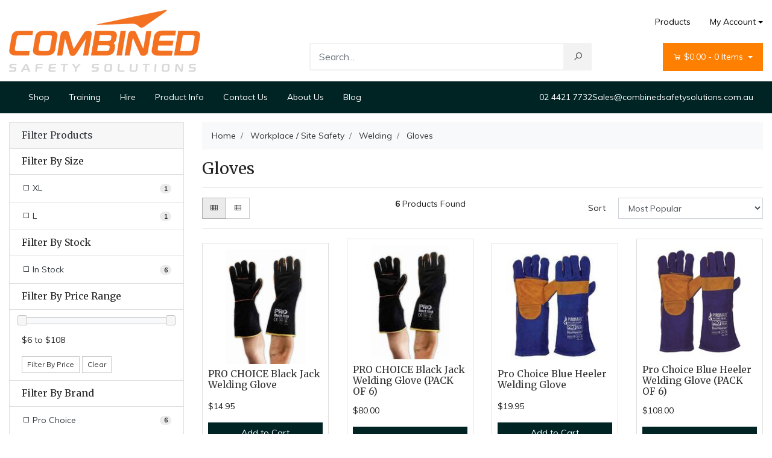

--- FILE ---
content_type: text/html; charset=utf-8
request_url: https://www.combinedsafetysolutions.com.au/gloves/
body_size: 21180
content:
<!DOCTYPE html>
<html lang="en">

<head itemscope itemtype="http://schema.org/WebSite">
	<meta http-equiv="Content-Type" content="text/html; charset=utf-8"/>
<meta http-equiv="x-ua-compatible" content="ie=edge">
<meta name="keywords" content="Workplace / Site Safety Welding  Gloves"/>
<meta name="description" content="Gloves - Workplace / Site Safety Welding  Gloves"/>
<meta name="viewport" content="width=device-width, initial-scale=1, shrink-to-fit=no">
<meta name="csrf-token" content="3aec61ffd9d2f7f2a4d16881c8206e11c3c5a568,1a84d2ec7c2a8b19421e6dd31a5cb37c696cd001,1768732943"/>
<meta property="og:image" content="https://www.combinedsafetysolutions.com.au/assets/website_logo.png"/>
<meta property="og:title" content="Workplace / Site Safety Welding  Gloves"/>
<meta property="og:site_name" content="Combined Safety Solutions"/>
<meta property="og:type" content="website"/>
<meta property="og:url" content="https://www.combinedsafetysolutions.com.au/gloves/"/>
<meta property="og:description" content="Gloves - Workplace / Site Safety Welding  Gloves"/>
<title itemprop='name'>Workplace / Site Safety Welding  Gloves</title>
<link rel="canonical" href="https://www.combinedsafetysolutions.com.au/gloves/" itemprop="url"/>
<link rel="shortcut icon" href="/assets/favicon_logo.png?1766150946"/>
<!-- Neto Assets -->
<link rel="dns-prefetch preconnect" href="//assets.netostatic.com">
<link rel="dns-prefetch" href="//use.fontawesome.com">
<link rel="dns-prefetch" href="//google-analytics.com">
<link rel="stylesheet" type="text/css" href="https://use.fontawesome.com/releases/v5.7.2/css/all.css" media="all"/>
<link rel="stylesheet" type="text/css" href="https://cdn.neto.com.au/assets/neto-cdn/jquery_ui/1.12.1/jquery-ui.min.css" media="all"/>
<!--[if lte IE 8]>
	<script type="text/javascript" src="https://cdn.neto.com.au/assets/neto-cdn/html5shiv/3.7.0/html5shiv.js"></script>
	<script type="text/javascript" src="https://cdn.neto.com.au/assets/neto-cdn/respond.js/1.3.0/respond.min.js"></script>
<![endif]-->
<!-- Begin: Script 92 -->
<script async src="https://js.stripe.com/v3/"></script>
<!-- End: Script 92 -->
<!-- Begin: Script 101 -->
<!-- Google Tag Manager -->
<script>(function(w,d,s,l,i){w[l]=w[l]||[];w[l].push({'gtm.start':
new Date().getTime(),event:'gtm.js'});var f=d.getElementsByTagName(s)[0],
j=d.createElement(s),dl=l!='dataLayer'?'&l='+l:'';j.async=true;j.src=
'https://www.googletagmanager.com/gtm.js?id='+i+dl;f.parentNode.insertBefore(j,f);
})(window,document,'script','dataLayer','GTM-MKJD6KV');</script>
<!-- End Google Tag Manager -->

<meta name="google-site-verification" content="Wz2o1nY33gIHbtYjzq2yYgO15AQXNzuO89MV4no9xzs" />
<!-- End: Script 101 -->
<!-- Begin: Script 102 -->

<!-- End: Script 102 -->
<!-- Begin: Script 106 -->
<!-- Global site tag (gtag.js) - Google Analytics -->
<script async src="https://www.googletagmanager.com/gtag/js?id=G-GCJJ54KTY4"></script>
<script>
  window.dataLayer = window.dataLayer || [];
  function gtag(){dataLayer.push(arguments);}
  gtag('js', new Date());
    gtag('config', 'G-GCJJ54KTY4', {
      send_page_view: false
    });
</script>
<!-- End: Script 106 -->
<!-- Begin: Script 107 -->
<div>  <script type="text/javascript">var utag_data = {};  (function(a,b,c,d){a='https://tags.tiqcdn.com/utag/marketingcenter/common/prod/utag.js';  b=document;c='script';d=b.createElement(c);d.src=a;d.type='text/java'+c;d.async=true;  a=b.getElementsByTagName(c)[0];a.parentNode.insertBefore(d,a); })(); </script>  <script type="text/javascript">window.Parameters  = window.Parameters || {ExternalUid: 'kb8s838d59rdlwei'}  </script>  </div>
<!-- End: Script 107 -->


	<link rel="preload" href="/assets/themes/2024-09-streamin-stage/css/app.css?1766150946" as="style">
	<link rel="preload" href="/assets/themes/2024-09-streamin-stage/css/style.css?1766150946" as="style">
	<link class="theme-selector" rel="stylesheet" type="text/css" href="/assets/themes/2024-09-streamin-stage/css/app.css?1766150946"
		media="all" />
	<link rel="stylesheet" type="text/css" href="/assets/themes/2024-09-streamin-stage/css/style.css?1766150946" media="all" />
	<link rel="stylesheet" type="text/css" href="/assets/themes/2024-09-streamin-stage/vendors/slick/slick.css?1766150946" />
	<link rel="stylesheet" type="text/css" href="/assets/themes/2024-09-streamin-stage/vendors/slick/slick-theme.css?1766150946" />
	<link href="https://fonts.googleapis.com/css?family=Montserrat:300,400,500,600,700" rel="stylesheet">
	<link href="https://fonts.googleapis.com/css?family=Muli:400,600,700,800" rel="stylesheet">
	<link rel="stylesheet"
		href="https://maxst.icons8.com/vue-static/landings/line-awesome/font-awesome-line-awesome/css/all.min.css">
	<link rel="stylesheet" type="text/css" href="/assets/themes/2024-09-streamin-stage/css/bl.css?1766150946" media="all" />
	<script src="https://www.google.com/recaptcha/api.js" async defer></script>

</head>

<body id="n_category" class="n_2024-09-streamin-stage">
	<!-- Header Announcement -->
	<div class="wrapper-header">
		<div class="container">
			<div class="row py-3 align-items-center">
				<div class="col-12 col-sm-4 wrapper-logo text-center text-sm-left">
					<a href="https://www.combinedsafetysolutions.com.au" title="Combined Safety Solutions">
						<img class="logo" src="/assets/website_logo.png?1766150946"
							alt="Combined Safety Solutions" />
					</a>
				</div>
				<div class="col-12 col-sm-8">
					<div class="row">
						<div class="d-none d-sm-block col-12 text-right">
							<ul class="nav justify-content-end pb-3"><li
									class="nav-item ">
									<a href="/products/"
										class="nav-link ">Products</a>
									</li><li class="nav-item dropdown dropdown-hover">
									<a class="nav-link pr-0 dropdown-toggle" href="https://www.combinedsafetysolutions.com.au/_myacct"
										aria-label="Account dropdown">My Account</a>
									<ul class="dropdown-menu dropdown-menu-right">
										<li><a class="dropdown-item" href="https://www.combinedsafetysolutions.com.au/_myacct">Account Home</a>
										</li>
										<li><a class="dropdown-item" href="https://www.combinedsafetysolutions.com.au/_myacct#orders">Orders</a>
										</li>
										<li><a class="dropdown-item" href="https://www.combinedsafetysolutions.com.au/_myacct#quotes">Quotes</a>
										</li>
										<li><a class="dropdown-item" href="https://www.combinedsafetysolutions.com.au/_myacct/payrec">Pay
												Invoices</a></li>
										<li><a class="dropdown-item"
												href="https://www.combinedsafetysolutions.com.au/_myacct/favourites">Favourites</a></li>
										<li><a class="dropdown-item"
												href="https://www.combinedsafetysolutions.com.au/_myacct/wishlist">Wishlists</a></li>
										<li><a class="dropdown-item"
												href="https://www.combinedsafetysolutions.com.au/_myacct/warranty">Resolution Centre</a>
										</li>
										<li><a class="dropdown-item"
												href="https://www.combinedsafetysolutions.com.au/_myacct/edit_account">Edit My Details</a>
										</li>
										<li><a class="dropdown-item"
												href="https://www.combinedsafetysolutions.com.au/_myacct/edit_address">Edit My Address
												Book</a></li>
										<li class="divider"></li>
										<li><a class="dropdown-item" href="https://www.combinedsafetysolutions.com.au/_myacct/login"
												title="Login">Login</a></li>
										<li><a class="dropdown-item" href="https://www.combinedsafetysolutions.com.au/_myacct/register"
												title="Register">Register</a></li>
										</ul>
								</li>
							</ul>
						</div>
					</div>
					<div class="row">
						<div class="col-12 col-sm-6 col-md-7 offset-md-1">
							<div class="header-search pt-3 pt-sm-0">
								<form name="productsearch" method="get" action="/">
									<input type="hidden" name="rf" value="kw" />
									<div class="input-group input-group-lg">
										<input class="form-control ajax_search"
											value=""
											id="name_search" autocomplete="off" name="kw" type="text"
											placeholder="Search..." />
										<span class="input-group-append">
											<button type="submit" value="Search" class="btn btn-default"><i
													class="fa fa-search"></i></button>
										</span>
									</div>
								</form>
							</div>
						</div>
						<div class="col-sm-5 col-md-4 d-none d-sm-block">
							<div id="header-cart" class="btn-group float-right">
								<a href="https://www.combinedsafetysolutions.com.au/_mycart?tkn=cart&ts=1768732944100470"
									class="btn btn-success dropdown-toggle" data-toggle="dropdown"
									id="cartcontentsheader">
									<i class="fa fa-shopping-cart"></i>
									<span rel="a2c_sub_total" class="d-none d-lg-inline-block">
										$0.00
									</span> -
									<span rel="a2c_item_count">0</span> Items
								</a>
								<ul class="dropdown-menu dropdown-menu-right">
									<li class="box" id="neto-dropdown">
										<div class="body padding" id="cartcontents"></div>
										<div class="footer"></div>
									</li>
								</ul>
								</div>
						</div>
					</div>
				</div>
			</div>
		</div>
		<div class="navbar navbar-default navbar-expand-md flex-md-row-reverse">
			<ul class="nMobileNav p-2">
				<li><a href="#" class="nToggleMenu" data-target=".navbar-responsive-collapse"><span class="icon"><i
								class="fa fa-bars"></i></span><br>
						Menu</a></li>
				<li><a href="/products"><span class="icon"><i class="fa fa-gift"></i></span><br>
						Shop</a></li>
				<li><a href="https://www.combinedsafetysolutions.com.au/_mycart?tkn=cart&ts=1768732944179350"><span class="icon"><i
								class="fa fa-shopping-cart"></i></span><br>
						Cart (<span rel="a2c_item_count">0</span>)</a></li>
				<li><a href="/_myacct/"><span class="icon"><i class="fa fa-user"></i></span><br>
						Account</a></li>
			</ul>
			<div class="container">
				<div class="collapse navbar-collapse navbar-responsive-collapse p-3 p-md-0">
					<ul class="navbar-nav mr-auto flex-wrap">
						<li class="">
							<a href="/products" class="nav-link ">Shop</a>
							</li><li class="">
							<a href="https://combinedsafetytraining.com.au/" class="nav-link ">Training</a>
							</li><li class="">
							<a href="/hire" class="nav-link ">Hire</a>
							</li><li class="">
							<a href="/product-information/" class="nav-link ">Product Info</a>
							</li><li class="">
							<a href="/form/contact-us/" class="nav-link ">Contact Us</a>
							</li><li class="">
							<a href="/about-us/" class="nav-link ">About Us</a>
							</li><li class="">
							<a href="https://www.combinedsafetysolutions.com.au/blog/" class="nav-link ">Blog</a>
							</li>
					</ul>
				</div>
				<div class="phon-number-header-desktop">
					<a href="tel:0244217732">02 4421 7732</a>
					<a href="mailto:sales@combinedsafetysolutions.com.au">Sales@combinedsafetysolutions.com.au</a>
				</div>
			</div>
		</div>
		
	</div>
	<div id="main-content" role="main" class="container">
		<div class="row">
			<style>
				.phon-number-header-desktop a {
					color: #fff;
					font-size: 14px;
				}
				.phon-number-header-desktop {
    gap: 16px;
    display: flex;
}

@media(max-width:767px){
	.phon-number-header-desktop {
    display: none;
}
}
			</style><aside class="col-12 col-md-3" id="left-sidebar">
	<div class="card mb-2">
			<div class="card-header border-bottom">
				<h3 class="h4 mb-0">
					<a class="text-dark d-block" role="button" data-toggle="collapse" aria-expanded="false" href="#filters" aria-controls="#filters">Filter Products</a>
				</h3>
			</div>
			<div id="filters" class="collapse">
				<div class="list-group list-group-flush" role="group">
					<div class="list-group-item"><h3 class="h4 mb-0">Filter By Size</h3></div><a class="filter text-dark list-group-item list-group-item-action d-flex justify-content-between align-items-center" href="/gloves/?rf=va&va=115" aria-label="Filter Size to XL" rel="nofollow">
									<span><i class="far fa-square"></i> XL</span>
									<span class="badge badge-secondary badge-pill">1</span>
								</a>
							<a class="filter text-dark list-group-item list-group-item-action d-flex justify-content-between align-items-center" href="/gloves/?rf=va&va=114" aria-label="Filter Size to L" rel="nofollow">
									<span><i class="far fa-square"></i> L</span>
									<span class="badge badge-secondary badge-pill">1</span>
								</a>
							
					
					<div class="list-group-item"><h3 class="h4 mb-0">Filter By Stock</h3></div><a class="filter text-dark list-group-item list-group-item-action d-flex justify-content-between align-items-center" href="/gloves/?rf=vn&vn=1" rel="nofollow">
									<span><i class="far fa-square"></i> In Stock</span>
									<span class="badge badge-secondary badge-pill">6</span>
								</a>
							
					<div class="list-group-item d-l-none d-xl-none"><h3 class="h4 mb-0">Filter By Price Range</h3></div><a class="text-dark filter list-group-item d-l-none d-xl-none" href="/gloves/?pr=0-6&rf=pr" rel="nofollow"><i class="far fa-square"></i> $6 or below</a>
								<a class="text-dark filter list-group-item d-l-none d-xl-none" href="/gloves/?pr=6-31&rf=pr" rel="nofollow"><i class="far fa-square"></i> $6 to $31</a>
								<a class="text-dark filter list-group-item d-l-none d-xl-none" href="/gloves/?pr=31-56&rf=pr" rel="nofollow"><i class="far fa-square"></i> $31 to $56</a>
								<a class="text-dark filter list-group-item d-l-none d-xl-none" href="/gloves/?pr=56-81&rf=pr" rel="nofollow"><i class="far fa-square"></i> $56 to $81</a>
								<a class="text-dark filter list-group-item d-l-none d-xl-none" href="/gloves/?pr=81-106&rf=pr" rel="nofollow"><i class="far fa-square"></i> $81 to $106</a>
								<a class="text-dark filter list-group-item d-l-none d-xl-none" href="/gloves/?pr=106-0&rf=pr" rel="nofollow"><i class="far fa-square"></i> $106 or above</a>
								
					<div class="list-group-item hidden-sm d-none d-sm-block"><h3 class="h4 mb-0">Filter By Price Range</h3></div>
							<div class="list-group-item hidden-sm d-none d-sm-block">
								<p id="price-range"></p><p id="price-range-text" class="price_range"></p>
								<form id="pricesearch" method="get" action="/gloves/">
									<input type="hidden" name="rf" value="pr?rf=pr">
									<input  name="pr" type="hidden" value="">
									<input type="submit" value="Filter By Price" class="btn btn-outline-secondary btn-sm" />
									<a href="/gloves/?df=pr&rf=pr" class="btn btn-outline-secondary btn-sm" rel="nofollow"> Clear</a>
								</form>
							</div>
					<div class="list-group-item"><h3 class="h4 mb-0">Filter By Brand</h3></div><a class="text-dark filter list-group-item d-flex justify-content-between align-items-center" href="/gloves/?cn=245&rf=cn" rel="nofollow">
									<span><i class="far fa-square"></i> Pro Choice</span>
									<span class="badge badge-secondary badge-pill">6</span>
								</a>
							
				</div>
			</div>
		</div>
	<div class="card d-none d-md-block mb-2">
				<div class="card-header"><h3 class="h4 mb-0">Categories</h3></div>
				<div class="list-group list-group-flush" role="navigation" aria-label="Category menu"><div class="position-relative border-bottom dropdown dropdown-hover">
				<a class="text-dark list-group-item list-group-item-action" href="https://www.combinedsafetysolutions.com.au/work-boots/">Footwear</a>
				<ul class="dropdown-menu dropdown-menu-horizontal"><li class="dropdown dropdown-hover">
					<a class="dropdown-item" href="https://www.combinedsafetysolutions.com.au/work-boots/accessories-boot-care/">Accessories</a>
					<ul class="dropdown-menu dropdown-menu-horizontal"><li><a class="dropdown-item" href="https://www.combinedsafetysolutions.com.au/work-boots/accessories-boot-care/inserts/">Inserts</a></li><li><a class="dropdown-item" href="https://www.combinedsafetysolutions.com.au/work-boots/accessories-boot-care/laces/">Laces</a></li><li><a class="dropdown-item" href="https://www.combinedsafetysolutions.com.au/overshoes/">Overshoes</a></li></ul>
					</li><li class="">
					<a class="dropdown-item" href="https://www.combinedsafetysolutions.com.au/fire-boots/">Fire Boots</a>
					</li><li class="">
					<a class="dropdown-item" href="https://www.combinedsafetysolutions.com.au/freezer-coolroom-boots/">Freezer / Coolroom Boots</a>
					</li><li class="dropdown dropdown-hover">
					<a class="dropdown-item" href="https://www.combinedsafetysolutions.com.au/gumboots/~-883">Gumboots</a>
					<ul class="dropdown-menu dropdown-menu-horizontal"><li><a class="dropdown-item" href="https://www.combinedsafetysolutions.com.au/non-safety/~-886">Non Safety</a></li><li><a class="dropdown-item" href="https://www.combinedsafetysolutions.com.au/safety/~-885">Safety</a></li></ul>
					</li><li class="dropdown dropdown-hover">
					<a class="dropdown-item" href="https://www.combinedsafetysolutions.com.au/non-safety-shoes/">Non Safety Boots</a>
					<ul class="dropdown-menu dropdown-menu-horizontal"><li><a class="dropdown-item" href="https://www.combinedsafetysolutions.com.au/pull-on/~-941">Pull On</a></li><li><a class="dropdown-item" href="https://www.combinedsafetysolutions.com.au/zip-sided/">Zip Sided</a></li></ul>
					</li><li class="dropdown dropdown-hover">
					<a class="dropdown-item" href="https://www.combinedsafetysolutions.com.au/non-safety-shoes/~-1055">Non Safety Shoes</a>
					<ul class="dropdown-menu dropdown-menu-horizontal"><li><a class="dropdown-item" href="https://www.combinedsafetysolutions.com.au/lace-up/~-1056">Lace Up</a></li></ul>
					</li><li class="dropdown dropdown-hover">
					<a class="dropdown-item" href="https://www.combinedsafetysolutions.com.au/work-boots/lace-up/">Safety Boots</a>
					<ul class="dropdown-menu dropdown-menu-horizontal"><li><a class="dropdown-item" href="https://www.combinedsafetysolutions.com.au/lace-up/~-1053">Lace Up</a></li><li><a class="dropdown-item" href="https://www.combinedsafetysolutions.com.au/pull-on/~-1052">Pull On</a></li><li><a class="dropdown-item" href="https://www.combinedsafetysolutions.com.au/zip-sided/~-1051">Zip Sided</a></li></ul>
					</li><li class="dropdown dropdown-hover">
					<a class="dropdown-item" href="https://www.combinedsafetysolutions.com.au/work-boots/shoes/">Safety Shoes</a>
					<ul class="dropdown-menu dropdown-menu-horizontal"><li><a class="dropdown-item" href="https://www.combinedsafetysolutions.com.au/lace-up/">Lace Up</a></li><li><a class="dropdown-item" href="https://www.combinedsafetysolutions.com.au/slip-on/">Slip On</a></li></ul>
					</li><li class="dropdown dropdown-hover">
					<a class="dropdown-item" href="https://www.combinedsafetysolutions.com.au/work-boots/tactical/">Tactical</a>
					<ul class="dropdown-menu dropdown-menu-horizontal"><li><a class="dropdown-item" href="https://www.combinedsafetysolutions.com.au/non-safety/">Non Safety</a></li><li><a class="dropdown-item" href="https://www.combinedsafetysolutions.com.au/safety/">Safety</a></li></ul>
					</li><li class="">
					<a class="dropdown-item" href="https://www.combinedsafetysolutions.com.au/waders/~-1182">Waders</a>
					</li><li class="dropdown dropdown-hover">
					<a class="dropdown-item" href="https://www.combinedsafetysolutions.com.au/work-boots/womens/">Women's</a>
					<ul class="dropdown-menu dropdown-menu-horizontal"><li><a class="dropdown-item" href="https://www.combinedsafetysolutions.com.au/pull-on/">Pull On</a></li><li><a class="dropdown-item" href="https://www.combinedsafetysolutions.com.au/tactical-safety/">Tactical Safety</a></li><li><a class="dropdown-item" href="https://www.combinedsafetysolutions.com.au/zip-sided/~-948">Zip Sided</a></li></ul>
					</li></ul>
				</div><div class="position-relative border-bottom dropdown dropdown-hover">
				<a class="text-dark list-group-item list-group-item-action" href="https://www.combinedsafetysolutions.com.au/workwear/">Workwear</a>
				<ul class="dropdown-menu dropdown-menu-horizontal"><li class="dropdown dropdown-hover">
					<a class="dropdown-item" href="https://www.combinedsafetysolutions.com.au/workwear/ladies-workwear/">Ladies</a>
					<ul class="dropdown-menu dropdown-menu-horizontal"><li><a class="dropdown-item" href="https://www.combinedsafetysolutions.com.au/hi-vis-jackets-pants/">Hi Vis Jackets Vests & Pants</a></li><li><a class="dropdown-item" href="https://www.combinedsafetysolutions.com.au/shirts/">Hi Vis Shirts</a></li><li><a class="dropdown-item" href="https://www.combinedsafetysolutions.com.au/hi-vis-jumpers-hoodies/">Hi-Vis Jumpers & Hoodies</a></li><li><a class="dropdown-item" href="https://www.combinedsafetysolutions.com.au/jackets-pants/">Jackets Vests & Pants</a></li><li><a class="dropdown-item" href="https://www.combinedsafetysolutions.com.au/jumpers-hoodies/">Jumpers & Hoodies</a></li><li><a class="dropdown-item" href="https://www.combinedsafetysolutions.com.au/lab-coats/~-1176">Lab Coats</a></li><li><a class="dropdown-item" href="https://www.combinedsafetysolutions.com.au/overalls/">Overalls</a></li><li><a class="dropdown-item" href="https://www.combinedsafetysolutions.com.au/pants-shorts/">Pants</a></li><li><a class="dropdown-item" href="https://www.combinedsafetysolutions.com.au/pants-taped/~-1045">Pants Taped</a></li><li><a class="dropdown-item" href="https://www.combinedsafetysolutions.com.au/polos/">Polo's</a></li><li><a class="dropdown-item" href="https://www.combinedsafetysolutions.com.au/shorts/~-1043">Shorts</a></li><li><a class="dropdown-item" href="https://www.combinedsafetysolutions.com.au/t-shirts-singlets/">T-Shirts & Singlets</a></li><li><a class="dropdown-item" href="https://www.combinedsafetysolutions.com.au/work-shirts/~-836">Work Shirts</a></li></ul>
					</li><li class="dropdown dropdown-hover">
					<a class="dropdown-item" href="https://www.combinedsafetysolutions.com.au/workwear/accessories/">Accessories</a>
					<ul class="dropdown-menu dropdown-menu-horizontal"><li><a class="dropdown-item" href="https://www.combinedsafetysolutions.com.au/workwear/accessories/belts/">Belts</a></li></ul>
					</li><li class="dropdown dropdown-hover">
					<a class="dropdown-item" href="https://www.combinedsafetysolutions.com.au/workwear/catering/">Catering</a>
					<ul class="dropdown-menu dropdown-menu-horizontal"><li><a class="dropdown-item" href="https://www.combinedsafetysolutions.com.au/aprons/">Aprons</a></li><li><a class="dropdown-item" href="https://www.combinedsafetysolutions.com.au/caps/">Caps</a></li><li><a class="dropdown-item" href="https://www.combinedsafetysolutions.com.au/coats/">Coats</a></li><li><a class="dropdown-item" href="https://www.combinedsafetysolutions.com.au/mens/">Mens</a></li></ul>
					</li><li class="dropdown dropdown-hover">
					<a class="dropdown-item" href="https://www.combinedsafetysolutions.com.au/workwear/corporate/">Corporate</a>
					<ul class="dropdown-menu dropdown-menu-horizontal"><li><a class="dropdown-item" href="https://www.combinedsafetysolutions.com.au/accessories/~-1003">Accessories</a></li><li><a class="dropdown-item" href="https://www.combinedsafetysolutions.com.au/workwear/corporate/jackets/">Jackets</a></li><li><a class="dropdown-item" href="https://www.combinedsafetysolutions.com.au/kids/~-998">Kids</a></li><li><a class="dropdown-item" href="https://www.combinedsafetysolutions.com.au/knitwear/">Knitwear</a></li><li><a class="dropdown-item" href="https://www.combinedsafetysolutions.com.au/workwear/corporate/pants/">Pants</a></li><li><a class="dropdown-item" href="https://www.combinedsafetysolutions.com.au/workwear/corporate/polos/">Polos</a></li><li><a class="dropdown-item" href="https://www.combinedsafetysolutions.com.au/workwear/corporate/shirts/">Shirts</a></li><li><a class="dropdown-item" href="https://www.combinedsafetysolutions.com.au/workwear/corporate/shorts/">Shorts</a></li><li><a class="dropdown-item" href="https://www.combinedsafetysolutions.com.au/sloppy-joe/">Sloppy Joe</a></li><li><a class="dropdown-item" href="https://www.combinedsafetysolutions.com.au/t-shirts/">T-Shirts & Singlets</a></li><li><a class="dropdown-item" href="https://www.combinedsafetysolutions.com.au/workwear/corporate/vests/">Vests</a></li><li><a class="dropdown-item" href="https://www.combinedsafetysolutions.com.au/workwear/corporate/womens/">Women's</a></li></ul>
					</li><li class="">
					<a class="dropdown-item" href="https://www.combinedsafetysolutions.com.au/dustcoats/">Dustcoats</a>
					</li><li class="dropdown dropdown-hover">
					<a class="dropdown-item" href="https://www.combinedsafetysolutions.com.au/workwear/fire-retardant/">Fire Retardant & A/Static</a>
					<ul class="dropdown-menu dropdown-menu-horizontal"><li><a class="dropdown-item" href="https://www.combinedsafetysolutions.com.au/balaclavas-hoods/">Balaclavas & Hoods</a></li><li><a class="dropdown-item" href="https://www.combinedsafetysolutions.com.au/jackets-pants/~-855">Jackets & Pants</a></li><li><a class="dropdown-item" href="https://www.combinedsafetysolutions.com.au/jumpers-hoodies/~-857">Jumpers & Hoodies</a></li><li><a class="dropdown-item" href="https://www.combinedsafetysolutions.com.au/overalls-coveralls/~-854">Overalls & Coveralls</a></li><li><a class="dropdown-item" href="https://www.combinedsafetysolutions.com.au/polos/~-859">Polo's</a></li><li><a class="dropdown-item" href="https://www.combinedsafetysolutions.com.au/safety-vests/~-858">Safety Vests</a></li><li><a class="dropdown-item" href="https://www.combinedsafetysolutions.com.au/shirts/~-853">Shirts</a></li><li><a class="dropdown-item" href="https://www.combinedsafetysolutions.com.au/pants/~-852">Work Pants</a></li></ul>
					</li><li class="">
					<a class="dropdown-item" href="https://www.combinedsafetysolutions.com.au/freezer-wear/">Freezer Wear</a>
					</li><li class="dropdown dropdown-hover">
					<a class="dropdown-item" href="https://www.combinedsafetysolutions.com.au/workwear/hats-caps/">Headwear</a>
					<ul class="dropdown-menu dropdown-menu-horizontal"><li><a class="dropdown-item" href="https://www.combinedsafetysolutions.com.au/balaclava/">Balaclava</a></li><li><a class="dropdown-item" href="https://www.combinedsafetysolutions.com.au/workwear/hats-caps/beanies/">Beanies</a></li><li><a class="dropdown-item" href="https://www.combinedsafetysolutions.com.au/caps/~-1022">Caps</a></li><li><a class="dropdown-item" href="https://www.combinedsafetysolutions.com.au/workwear/hats-caps/hats/">Hats</a></li><li><a class="dropdown-item" href="https://www.combinedsafetysolutions.com.au/hoods/~-1223">Hoods</a></li><li><a class="dropdown-item" href="https://www.combinedsafetysolutions.com.au/neck-flap/">Neck Flap</a></li></ul>
					</li><li class="dropdown dropdown-hover">
					<a class="dropdown-item" href="https://www.combinedsafetysolutions.com.au/workwear/healthcare/">Healthcare</a>
					<ul class="dropdown-menu dropdown-menu-horizontal"><li><a class="dropdown-item" href="https://www.combinedsafetysolutions.com.au/ladies/~-969">Ladies</a></li><li><a class="dropdown-item" href="https://www.combinedsafetysolutions.com.au/pants/~-970">Pants</a></li><li><a class="dropdown-item" href="https://www.combinedsafetysolutions.com.au/scrub-pants/~-985">Scrub Pants</a></li><li><a class="dropdown-item" href="https://www.combinedsafetysolutions.com.au/scrub-tops/">Scrub Tops</a></li><li><a class="dropdown-item" href="https://www.combinedsafetysolutions.com.au/scrubs/">Scrubs</a></li><li><a class="dropdown-item" href="https://www.combinedsafetysolutions.com.au/shorts/~-974">Shorts</a></li></ul>
					</li><li class="dropdown dropdown-hover">
					<a class="dropdown-item" href="https://www.combinedsafetysolutions.com.au/workwear/hi-vis/">Hi Vis</a>
					<ul class="dropdown-menu dropdown-menu-horizontal"><li><a class="dropdown-item" href="https://www.combinedsafetysolutions.com.au/workwear/hi-vis/jackets-vests/">Jackets & Vests</a></li><li><a class="dropdown-item" href="https://www.combinedsafetysolutions.com.au/workwear/hi-vis/jumpers-hoodies/">Jumpers Hoodies & Vests</a></li><li><a class="dropdown-item" href="https://www.combinedsafetysolutions.com.au/overalls-coveralls/">Overalls & Coveralls</a></li><li><a class="dropdown-item" href="https://www.combinedsafetysolutions.com.au/polos/~-851">Polo's</a></li><li><a class="dropdown-item" href="https://www.combinedsafetysolutions.com.au/polos-taped/">Polos Taped</a></li><li><a class="dropdown-item" href="https://www.combinedsafetysolutions.com.au/pants/">Rain Pants</a></li><li><a class="dropdown-item" href="https://www.combinedsafetysolutions.com.au/safety-vests/~-845">Safety Vests</a></li><li><a class="dropdown-item" href="https://www.combinedsafetysolutions.com.au/workwear/hi-vis/shirts/">Shirts</a></li><li><a class="dropdown-item" href="https://www.combinedsafetysolutions.com.au/shirts-taped/">Shirts Taped</a></li><li><a class="dropdown-item" href="https://www.combinedsafetysolutions.com.au/shorts/">Shorts</a></li><li><a class="dropdown-item" href="https://www.combinedsafetysolutions.com.au/workwear/hi-vis/t-shirts/">T Shirts & Singlets</a></li><li><a class="dropdown-item" href="https://www.combinedsafetysolutions.com.au/work-pants/">Work Pants</a></li></ul>
					</li><li class="">
					<a class="dropdown-item" href="https://www.combinedsafetysolutions.com.au/workwear/jackets-vests/">Jackets & Vests</a>
					</li><li class="">
					<a class="dropdown-item" href="https://www.combinedsafetysolutions.com.au/workwear/jumpers-hoodies/">Jumpers & Hoodies</a>
					</li><li class="">
					<a class="dropdown-item" href="https://www.combinedsafetysolutions.com.au/kids/">Kids</a>
					</li><li class="">
					<a class="dropdown-item" href="https://www.combinedsafetysolutions.com.au/lab-coats/~-1175">Lab Coats</a>
					</li><li class="dropdown dropdown-hover">
					<a class="dropdown-item" href="https://www.combinedsafetysolutions.com.au/night-workwear/">Night Workers</a>
					<ul class="dropdown-menu dropdown-menu-horizontal"><li><a class="dropdown-item" href="https://www.combinedsafetysolutions.com.au/jumpers-hoodies/~-1016">Jumpers & Hoodies</a></li><li><a class="dropdown-item" href="https://www.combinedsafetysolutions.com.au/overalls/~-1013">Overalls</a></li><li><a class="dropdown-item" href="https://www.combinedsafetysolutions.com.au/pants/~-1015">Pants</a></li><li><a class="dropdown-item" href="https://www.combinedsafetysolutions.com.au/safety-vests/~-1024">Safety Vests</a></li><li><a class="dropdown-item" href="https://www.combinedsafetysolutions.com.au/shirts/~-1012">Shirts</a></li><li><a class="dropdown-item" href="https://www.combinedsafetysolutions.com.au/wet-weather/">Wet Weather </a></li></ul>
					</li><li class="">
					<a class="dropdown-item" href="https://www.combinedsafetysolutions.com.au/workwear/overalls-coveralls/">Overalls & Coveralls</a>
					</li><li class="dropdown dropdown-hover">
					<a class="dropdown-item" href="https://www.combinedsafetysolutions.com.au/workwear/pants/">Pants</a>
					<ul class="dropdown-menu dropdown-menu-horizontal"><li><a class="dropdown-item" href="https://www.combinedsafetysolutions.com.au/accessories/~-1132">Accessories</a></li><li><a class="dropdown-item" href="https://www.combinedsafetysolutions.com.au/workwear/pants/cargo/">Cargo</a></li><li><a class="dropdown-item" href="https://www.combinedsafetysolutions.com.au/cargo-taped/">Cargo Taped</a></li><li><a class="dropdown-item" href="https://www.combinedsafetysolutions.com.au/chino/">Chino</a></li><li><a class="dropdown-item" href="https://www.combinedsafetysolutions.com.au/workwear/pants/cuffed/">Cuffed</a></li><li><a class="dropdown-item" href="https://www.combinedsafetysolutions.com.au/cuffed-taped/">Cuffed Taped</a></li><li><a class="dropdown-item" href="https://www.combinedsafetysolutions.com.au/jeans/">Jeans</a></li><li><a class="dropdown-item" href="https://www.combinedsafetysolutions.com.au/original/">Original</a></li><li><a class="dropdown-item" href="https://www.combinedsafetysolutions.com.au/original-taped/">Original Taped</a></li></ul>
					</li><li class="">
					<a class="dropdown-item" href="https://www.combinedsafetysolutions.com.au/polos/~-860">Polos</a>
					</li><li class="dropdown dropdown-hover">
					<a class="dropdown-item" href="https://www.combinedsafetysolutions.com.au/rail-workwear/">Rail</a>
					<ul class="dropdown-menu dropdown-menu-horizontal"><li><a class="dropdown-item" href="https://www.combinedsafetysolutions.com.au/coveralls/~-928">Coveralls</a></li><li><a class="dropdown-item" href="https://www.combinedsafetysolutions.com.au/jackets/">Jackets & Vests</a></li><li><a class="dropdown-item" href="https://www.combinedsafetysolutions.com.au/jumpers-hoodies/~-929">Jumpers & Hoodies</a></li><li><a class="dropdown-item" href="https://www.combinedsafetysolutions.com.au/polos/~-931">Polo's</a></li><li><a class="dropdown-item" href="https://www.combinedsafetysolutions.com.au/safety-vests/~-932">Safety Vests</a></li><li><a class="dropdown-item" href="https://www.combinedsafetysolutions.com.au/shirts/~-927">Shirts</a></li></ul>
					</li><li class="">
					<a class="dropdown-item" href="https://www.combinedsafetysolutions.com.au/rain-jackets-vests/">Rain Jackets & Vests</a>
					</li><li class="">
					<a class="dropdown-item" href="https://www.combinedsafetysolutions.com.au/rain-pants/">Rain Pants</a>
					</li><li class="">
					<a class="dropdown-item" href="https://www.combinedsafetysolutions.com.au/safety-vests/">Safety Vests</a>
					</li><li class="">
					<a class="dropdown-item" href="https://www.combinedsafetysolutions.com.au/work-shirts/">Shirts</a>
					</li><li class="dropdown dropdown-hover">
					<a class="dropdown-item" href="https://www.combinedsafetysolutions.com.au/workwear/shorts/">Shorts</a>
					<ul class="dropdown-menu dropdown-menu-horizontal"><li><a class="dropdown-item" href="https://www.combinedsafetysolutions.com.au/board-shorts/">Board Shorts</a></li><li><a class="dropdown-item" href="https://www.combinedsafetysolutions.com.au/cargo/">Cargo</a></li><li><a class="dropdown-item" href="https://www.combinedsafetysolutions.com.au/cargo-taped/~-1036">Cargo Taped</a></li><li><a class="dropdown-item" href="https://www.combinedsafetysolutions.com.au/chinos/">Chino's</a></li><li><a class="dropdown-item" href="https://www.combinedsafetysolutions.com.au/original/~-1038">Original</a></li><li><a class="dropdown-item" href="https://www.combinedsafetysolutions.com.au/rugby/">Rugby</a></li></ul>
					</li><li class="">
					<a class="dropdown-item" href="https://www.combinedsafetysolutions.com.au/workwear/t-shirts-singlets/">T-Shirts & Singlets</a>
					</li><li class="">
					<a class="dropdown-item" href="https://www.combinedsafetysolutions.com.au/work-socks/">Work Socks</a>
					</li></ul>
				</div><div class="position-relative border-bottom dropdown dropdown-hover">
				<a class="text-dark list-group-item list-group-item-action" href="https://www.combinedsafetysolutions.com.au/face-head-protection/">Head & Face Protection</a>
				<ul class="dropdown-menu dropdown-menu-horizontal"><li class="">
					<a class="dropdown-item" href="https://www.combinedsafetysolutions.com.au/face-head-protection/bump-caps/">Bump Caps</a>
					</li><li class="">
					<a class="dropdown-item" href="https://www.combinedsafetysolutions.com.au/climbing-helmet-accessories/">Climbing Helmet Accessories</a>
					</li><li class="dropdown dropdown-hover">
					<a class="dropdown-item" href="https://www.combinedsafetysolutions.com.au/climbing-helmets/">Climbing Helmets</a>
					<ul class="dropdown-menu dropdown-menu-horizontal"><li><a class="dropdown-item" href="https://www.combinedsafetysolutions.com.au/accessories/~-1058">Accessories</a></li><li><a class="dropdown-item" href="https://www.combinedsafetysolutions.com.au/visors/">Visors</a></li></ul>
					</li><li class="">
					<a class="dropdown-item" href="https://www.combinedsafetysolutions.com.au/face-head-protection/face-guard-accessories/">Face Shield Accessories</a>
					</li><li class="">
					<a class="dropdown-item" href="https://www.combinedsafetysolutions.com.au/face-shield-combo/">Face Shield Combo</a>
					</li><li class="">
					<a class="dropdown-item" href="https://www.combinedsafetysolutions.com.au/face-shield-visors/">Face Shield Visors</a>
					</li><li class="">
					<a class="dropdown-item" href="https://www.combinedsafetysolutions.com.au/face-head-protection/face-guards/">Face Shields Complete</a>
					</li><li class="">
					<a class="dropdown-item" href="https://www.combinedsafetysolutions.com.au/face-head-protection/helmets/">Helmets</a>
					</li><li class="">
					<a class="dropdown-item" href="https://www.combinedsafetysolutions.com.au/face-head-protection/safety-helmet-accessories/">Safety Helmet Accessories</a>
					</li></ul>
				</div><div class="position-relative border-bottom dropdown dropdown-hover">
				<a class="text-dark list-group-item list-group-item-action" href="https://www.combinedsafetysolutions.com.au/eye-protection/">Eye Protection</a>
				<ul class="dropdown-menu dropdown-menu-horizontal"><li class="">
					<a class="dropdown-item" href="https://www.combinedsafetysolutions.com.au/eye-protection/accessories/">Accessories</a>
					</li><li class="">
					<a class="dropdown-item" href="https://www.combinedsafetysolutions.com.au/eye-protection/goggles/">Goggles</a>
					</li><li class="">
					<a class="dropdown-item" href="https://www.combinedsafetysolutions.com.au/polarised/">Polarised </a>
					</li><li class="">
					<a class="dropdown-item" href="https://www.combinedsafetysolutions.com.au/positive-seal-glasses/">Positive Seal Glasses</a>
					</li><li class="">
					<a class="dropdown-item" href="https://www.combinedsafetysolutions.com.au/readers-bifocals/">Readers/Bifocals</a>
					</li><li class="">
					<a class="dropdown-item" href="https://www.combinedsafetysolutions.com.au/eye-protection/safety-glasses/">Safety Glasses</a>
					</li><li class="">
					<a class="dropdown-item" href="https://www.combinedsafetysolutions.com.au/welders/">Welders</a>
					</li></ul>
				</div><div class="position-relative border-bottom dropdown dropdown-hover">
				<a class="text-dark list-group-item list-group-item-action" href="https://www.combinedsafetysolutions.com.au/hearing-protection/">Hearing Protection</a>
				<ul class="dropdown-menu dropdown-menu-horizontal"><li class="">
					<a class="dropdown-item" href="https://www.combinedsafetysolutions.com.au/hearing-protection/accessories/">Accessories</a>
					</li><li class="">
					<a class="dropdown-item" href="https://www.combinedsafetysolutions.com.au/hearing-protection/earmuffs/">Earmuffs</a>
					</li><li class="">
					<a class="dropdown-item" href="https://www.combinedsafetysolutions.com.au/hearing-protection/earplugs/">Earplugs</a>
					</li><li class="">
					<a class="dropdown-item" href="https://www.combinedsafetysolutions.com.au/hearing-protection/electronic-earmuffs/">Electronic Earmuffs</a>
					</li></ul>
				</div><div class="position-relative border-bottom dropdown dropdown-hover">
				<a class="text-dark list-group-item list-group-item-action" href="https://www.combinedsafetysolutions.com.au/respiratory-protection/~-611">Respiratory Protection</a>
				<ul class="dropdown-menu dropdown-menu-horizontal"><li class="">
					<a class="dropdown-item" href="https://www.combinedsafetysolutions.com.au/respiratory-protection/dust-masks/">Dust Masks</a>
					</li><li class="">
					<a class="dropdown-item" href="https://www.combinedsafetysolutions.com.au/filters/">Filters</a>
					</li><li class="">
					<a class="dropdown-item" href="https://www.combinedsafetysolutions.com.au/respiratory-protection/full-face-masks/">Full Face Masks</a>
					</li><li class="">
					<a class="dropdown-item" href="https://www.combinedsafetysolutions.com.au/respiratory-protection/gas-detection/">Gas Detection</a>
					</li><li class="">
					<a class="dropdown-item" href="https://www.combinedsafetysolutions.com.au/respiratory-protection/half-face-masks/">Half Face Masks</a>
					</li><li class="">
					<a class="dropdown-item" href="https://www.combinedsafetysolutions.com.au/respiratory-protection/powered-supplied-air/">Powered & Supplied Air</a>
					</li><li class="">
					<a class="dropdown-item" href="https://www.combinedsafetysolutions.com.au/respiratory-protection/scba/">SCBA</a>
					</li></ul>
				</div><div class="position-relative border-bottom dropdown dropdown-hover">
				<a class="text-dark list-group-item list-group-item-action" href="https://www.combinedsafetysolutions.com.au/hand-protection/">Hand Protection</a>
				<ul class="dropdown-menu dropdown-menu-horizontal"><li class="">
					<a class="dropdown-item" href="https://www.combinedsafetysolutions.com.au/hand-protection/hand-protection-accessories/">Accessories</a>
					</li><li class="">
					<a class="dropdown-item" href="https://www.combinedsafetysolutions.com.au/anti-vibration/">Anti Vibration</a>
					</li><li class="">
					<a class="dropdown-item" href="https://www.combinedsafetysolutions.com.au/hand-protection/chemical-gloves/">Chemical </a>
					</li><li class="">
					<a class="dropdown-item" href="https://www.combinedsafetysolutions.com.au/hand-protection/cold-condition-gloves/">Cold Condition</a>
					</li><li class="dropdown dropdown-hover">
					<a class="dropdown-item" href="https://www.combinedsafetysolutions.com.au/hand-protection/cut-resistant/">Cut Resistant</a>
					<ul class="dropdown-menu dropdown-menu-horizontal"><li><a class="dropdown-item" href="https://www.combinedsafetysolutions.com.au/latex/">Latex</a></li><li><a class="dropdown-item" href="https://www.combinedsafetysolutions.com.au/leather/">Leather</a></li><li><a class="dropdown-item" href="https://www.combinedsafetysolutions.com.au/liners/">Liners</a></li><li><a class="dropdown-item" href="https://www.combinedsafetysolutions.com.au/mechanics/">Mechanics</a></li><li><a class="dropdown-item" href="https://www.combinedsafetysolutions.com.au/needle-stick/">Needle Stick</a></li><li><a class="dropdown-item" href="https://www.combinedsafetysolutions.com.au/neoprene/">Neoprene</a></li><li><a class="dropdown-item" href="https://www.combinedsafetysolutions.com.au/nitrile/">Nitrile</a></li><li><a class="dropdown-item" href="https://www.combinedsafetysolutions.com.au/pu/">PU</a></li><li><a class="dropdown-item" href="https://www.combinedsafetysolutions.com.au/sleeves/">Sleeves</a></li></ul>
					</li><li class="dropdown dropdown-hover">
					<a class="dropdown-item" href="https://www.combinedsafetysolutions.com.au/hand-protection/disposable-gloves/">Disposable</a>
					<ul class="dropdown-menu dropdown-menu-horizontal"><li><a class="dropdown-item" href="https://www.combinedsafetysolutions.com.au/latex/~-1349">Latex</a></li><li><a class="dropdown-item" href="https://www.combinedsafetysolutions.com.au/nitrile/~-1347">Nitrile</a></li><li><a class="dropdown-item" href="https://www.combinedsafetysolutions.com.au/vinyl/">Vinyl</a></li></ul>
					</li><li class="">
					<a class="dropdown-item" href="https://www.combinedsafetysolutions.com.au/electrical/">Electrical</a>
					</li><li class="dropdown dropdown-hover">
					<a class="dropdown-item" href="https://www.combinedsafetysolutions.com.au/hand-protection/general-purpose/">General Purpose</a>
					<ul class="dropdown-menu dropdown-menu-horizontal"><li><a class="dropdown-item" href="https://www.combinedsafetysolutions.com.au/cotton-gloves/~-871">Cotton Gloves</a></li><li><a class="dropdown-item" href="https://www.combinedsafetysolutions.com.au/latex-gloves/">Latex Gloves</a></li><li><a class="dropdown-item" href="https://www.combinedsafetysolutions.com.au/leather-gloves/">Leather Gloves</a></li><li><a class="dropdown-item" href="https://www.combinedsafetysolutions.com.au/nitrile-gloves/">Nitrile Gloves</a></li><li><a class="dropdown-item" href="https://www.combinedsafetysolutions.com.au/nylon-gloves/">Nylon Gloves</a></li><li><a class="dropdown-item" href="https://www.combinedsafetysolutions.com.au/pu-gloves/">PU Gloves</a></li><li><a class="dropdown-item" href="https://www.combinedsafetysolutions.com.au/pvc-gloves/">PVC Gloves</a></li></ul>
					</li><li class="">
					<a class="dropdown-item" href="https://www.combinedsafetysolutions.com.au/hand-protection/mechanical-gloves/">Mechanical Gloves</a>
					</li><li class="">
					<a class="dropdown-item" href="https://www.combinedsafetysolutions.com.au/sleeves/~-1206">Sleeves</a>
					</li><li class="">
					<a class="dropdown-item" href="https://www.combinedsafetysolutions.com.au/hand-protection/specialty-gloves/">Specialty Gloves</a>
					</li><li class="">
					<a class="dropdown-item" href="https://www.combinedsafetysolutions.com.au/hand-protection/tactical-gloves/">Tactical Gloves</a>
					</li><li class="">
					<a class="dropdown-item" href="https://www.combinedsafetysolutions.com.au/hand-protection/waterproof-gloves/">Waterproof Gloves</a>
					</li><li class="">
					<a class="dropdown-item" href="https://www.combinedsafetysolutions.com.au/hand-protection/welding-high-heat-gloves/">Welding (High Heat) Gloves</a>
					</li></ul>
				</div><div class="position-relative border-bottom dropdown dropdown-hover">
				<a class="text-dark list-group-item list-group-item-action" href="https://www.combinedsafetysolutions.com.au/workplace-safety/">Workplace / Site Safety</a>
				<ul class="dropdown-menu dropdown-menu-horizontal"><li class="dropdown dropdown-hover">
					<a class="dropdown-item" href="https://www.combinedsafetysolutions.com.au/workplace-safety/welding-safety/">Welding </a>
					<ul class="dropdown-menu dropdown-menu-horizontal"><li><a class="dropdown-item" href="https://www.combinedsafetysolutions.com.au/gloves/">Gloves</a></li><li><a class="dropdown-item" href="https://www.combinedsafetysolutions.com.au/aprons/~-1196">Aprons</a></li><li><a class="dropdown-item" href="https://www.combinedsafetysolutions.com.au/arrestors-regulators/">Arrestors & Regulators</a></li><li><a class="dropdown-item" href="https://www.combinedsafetysolutions.com.au/blankets/~-1194">Blankets</a></li><li><a class="dropdown-item" href="https://www.combinedsafetysolutions.com.au/caps-hoods/">Caps & Hoods</a></li><li><a class="dropdown-item" href="https://www.combinedsafetysolutions.com.au/chaps-trousers/">Chaps & Trousers</a></li><li><a class="dropdown-item" href="https://www.combinedsafetysolutions.com.au/curtains/">Curtains</a></li><li><a class="dropdown-item" href="https://www.combinedsafetysolutions.com.au/cushions/">Cushions</a></li><li><a class="dropdown-item" href="https://www.combinedsafetysolutions.com.au/glasses/">Glasses</a></li><li><a class="dropdown-item" href="https://www.combinedsafetysolutions.com.au/goggles/">Goggles</a></li><li><a class="dropdown-item" href="https://www.combinedsafetysolutions.com.au/helmets/">Helmets</a></li><li><a class="dropdown-item" href="https://www.combinedsafetysolutions.com.au/jackets/~-1197">Jackets</a></li><li><a class="dropdown-item" href="https://www.combinedsafetysolutions.com.au/sleeves/~-1198">Sleeves</a></li><li><a class="dropdown-item" href="https://www.combinedsafetysolutions.com.au/spats/">Spats</a></li></ul>
					</li><li class="">
					<a class="dropdown-item" href="https://www.combinedsafetysolutions.com.au/air-horns-megaphones/">Air Horns & Megaphones</a>
					</li><li class="">
					<a class="dropdown-item" href="https://www.combinedsafetysolutions.com.au/back-belts/">Back Belts</a>
					</li><li class="">
					<a class="dropdown-item" href="https://www.combinedsafetysolutions.com.au/safety-bunting-flagging/">Barrier Mesh, Bunting, Flagging & Chain</a>
					</li><li class="">
					<a class="dropdown-item" href="https://www.combinedsafetysolutions.com.au/cable-gear-tie/">Cable & Gear Tie</a>
					</li><li class="">
					<a class="dropdown-item" href="https://www.combinedsafetysolutions.com.au/communications-accessories/">Communications & Accessories</a>
					</li><li class="">
					<a class="dropdown-item" href="https://www.combinedsafetysolutions.com.au/workplace-safety/dangerous-goods-storage/">Dangerous Goods Storage</a>
					</li><li class="">
					<a class="dropdown-item" href="https://www.combinedsafetysolutions.com.au/document-storage/">Document Storage</a>
					</li><li class="">
					<a class="dropdown-item" href="https://www.combinedsafetysolutions.com.au/electrical-products/">Electrical Products</a>
					</li><li class="">
					<a class="dropdown-item" href="https://www.combinedsafetysolutions.com.au/workplace-safety/eye-wash/">Emergency Shower & Eye Wash</a>
					</li><li class="dropdown dropdown-hover">
					<a class="dropdown-item" href="https://www.combinedsafetysolutions.com.au/workplace-safety/fire-safety/">Fire Safety</a>
					<ul class="dropdown-menu dropdown-menu-horizontal"><li><a class="dropdown-item" href="https://www.combinedsafetysolutions.com.au/fire-equipment/fire-blankets/">Fire Blankets</a></li><li><a class="dropdown-item" href="https://www.combinedsafetysolutions.com.au/fire-equipment/fire-extinguisher-cabinets/">Fire Extinguisher Cabinets</a></li><li><a class="dropdown-item" href="https://www.combinedsafetysolutions.com.au/fire-equipment/fire-extinguishers/">Fire Extinguishers</a></li><li><a class="dropdown-item" href="https://www.combinedsafetysolutions.com.au/fire-equipment/fire-hose-reels/">Fire Hose Reels</a></li><li><a class="dropdown-item" href="https://www.combinedsafetysolutions.com.au/fire-equipment/fire-extinguisher-servicing-items/">Fire Extinguisher Servicing Items</a></li><li><a class="dropdown-item" href="https://www.combinedsafetysolutions.com.au/fire-equipment/fire-extinguisher-vehicle-brackets/">Fire Extinguisher Vehicle Brackets</a></li><li><a class="dropdown-item" href="https://www.combinedsafetysolutions.com.au/fire-equipment/fire-signs/">Fire Signs</a></li></ul>
					</li><li class="">
					<a class="dropdown-item" href="https://www.combinedsafetysolutions.com.au/hand-cleaners-barrier-cream/">Hand Cleaners & Barrier Cream</a>
					</li><li class="">
					<a class="dropdown-item" href="https://www.combinedsafetysolutions.com.au/hand-sanitiser/">Hand Sanitiser</a>
					</li><li class="">
					<a class="dropdown-item" href="https://www.combinedsafetysolutions.com.au/hazibags/">Hazibags & Bags</a>
					</li><li class="dropdown dropdown-hover">
					<a class="dropdown-item" href="https://www.combinedsafetysolutions.com.au/cooling-products/">Hydration</a>
					<ul class="dropdown-menu dropdown-menu-horizontal"><li><a class="dropdown-item" href="https://www.combinedsafetysolutions.com.au/back-packs/">Back Packs</a></li><li><a class="dropdown-item" href="https://www.combinedsafetysolutions.com.au/beanies-caps-hats/">Beanies, Caps & Hats</a></li><li><a class="dropdown-item" href="https://www.combinedsafetysolutions.com.au/coolers-holders-bottles/">Coolers, Holders & Bottles</a></li><li><a class="dropdown-item" href="https://www.combinedsafetysolutions.com.au/crowns-pads/">Crowns & Pads</a></li><li><a class="dropdown-item" href="https://www.combinedsafetysolutions.com.au/drinks/">Drinks</a></li><li><a class="dropdown-item" href="https://www.combinedsafetysolutions.com.au/fans/">Fans</a></li><li><a class="dropdown-item" href="https://www.combinedsafetysolutions.com.au/scarfs-ties/">Scarfs & Ties</a></li><li><a class="dropdown-item" href="https://www.combinedsafetysolutions.com.au/sleeves/~-1121">Sleeves</a></li><li><a class="dropdown-item" href="https://www.combinedsafetysolutions.com.au/sweatbands/">Sweatbands</a></li><li><a class="dropdown-item" href="https://www.combinedsafetysolutions.com.au/towels/">Towels</a></li><li><a class="dropdown-item" href="https://www.combinedsafetysolutions.com.au/vests/">Vests</a></li></ul>
					</li><li class="">
					<a class="dropdown-item" href="https://www.combinedsafetysolutions.com.au/industrial-fans/">Industrial Fans</a>
					</li><li class="dropdown dropdown-hover">
					<a class="dropdown-item" href="https://www.combinedsafetysolutions.com.au/industrial-ladders/">Industrial Ladders</a>
					<ul class="dropdown-menu dropdown-menu-horizontal"><li><a class="dropdown-item" href="https://www.combinedsafetysolutions.com.au/accessories/~-1245">Accessories</a></li><li><a class="dropdown-item" href="https://www.combinedsafetysolutions.com.au/double-sided/">Double Sided</a></li><li><a class="dropdown-item" href="https://www.combinedsafetysolutions.com.au/dual-purpose/">Dual Purpose</a></li><li><a class="dropdown-item" href="https://www.combinedsafetysolutions.com.au/extension/">Extension</a></li><li><a class="dropdown-item" href="https://www.combinedsafetysolutions.com.au/planks-multipurpose/">Planks & Multipurpose</a></li><li><a class="dropdown-item" href="https://www.combinedsafetysolutions.com.au/platform/">Platform</a></li><li><a class="dropdown-item" href="https://www.combinedsafetysolutions.com.au/single-sided/">Single Sided</a></li></ul>
					</li><li class="dropdown dropdown-hover">
					<a class="dropdown-item" href="https://www.combinedsafetysolutions.com.au/industrial-tools/">Industrial Tools</a>
					<ul class="dropdown-menu dropdown-menu-horizontal"><li><a class="dropdown-item" href="https://www.combinedsafetysolutions.com.au/cut-scrape-saw/">Cut Scrape & Saw </a></li><li><a class="dropdown-item" href="https://www.combinedsafetysolutions.com.au/measuring-layout/">Measuring & Layout</a></li><li><a class="dropdown-item" href="https://www.combinedsafetysolutions.com.au/pliers-wrenches/~-1228">Pliers & Wrenches</a></li><li><a class="dropdown-item" href="https://www.combinedsafetysolutions.com.au/screwdrivers-fastening/">Screwdrivers & Fastening</a></li><li><a class="dropdown-item" href="https://www.combinedsafetysolutions.com.au/sockets-sets/">Sockets & Sets</a></li><li><a class="dropdown-item" href="https://www.combinedsafetysolutions.com.au/spanners-spanner-sets/">Spanners & Spanner Sets</a></li><li><a class="dropdown-item" href="https://www.combinedsafetysolutions.com.au/striking-prying/">Striking & Prying</a></li><li><a class="dropdown-item" href="https://www.combinedsafetysolutions.com.au/tool-boxes-storage/">Tool Boxes & Storage</a></li><li><a class="dropdown-item" href="https://www.combinedsafetysolutions.com.au/tool-kits-sets/">Tool Kits & Sets</a></li><li><a class="dropdown-item" href="https://www.combinedsafetysolutions.com.au/workshop-engineering/">Workshop & Engineering</a></li></ul>
					</li><li class="">
					<a class="dropdown-item" href="https://www.combinedsafetysolutions.com.au/lead-hooks-stands/">Lead Hooks & Stands</a>
					</li><li class="dropdown dropdown-hover">
					<a class="dropdown-item" href="https://www.combinedsafetysolutions.com.au/workplace-safety/locks/">Locks</a>
					<ul class="dropdown-menu dropdown-menu-horizontal"><li><a class="dropdown-item" href="https://www.combinedsafetysolutions.com.au/cabinets/">Cabinets</a></li><li><a class="dropdown-item" href="https://www.combinedsafetysolutions.com.au/hasps/">Hasps</a></li><li><a class="dropdown-item" href="https://www.combinedsafetysolutions.com.au/kits/">Kits</a></li><li><a class="dropdown-item" href="https://www.combinedsafetysolutions.com.au/other-lockouts/">Other Lockouts</a></li><li><a class="dropdown-item" href="https://www.combinedsafetysolutions.com.au/padlocks/">Padlocks</a></li><li><a class="dropdown-item" href="https://www.combinedsafetysolutions.com.au/tags/">Tags</a></li></ul>
					</li><li class="">
					<a class="dropdown-item" href="https://www.combinedsafetysolutions.com.au/log-books-guides/">Log Books & Guides</a>
					</li><li class="">
					<a class="dropdown-item" href="https://www.combinedsafetysolutions.com.au/workplace-safety/marking-paints/">Marking Paints</a>
					</li><li class="">
					<a class="dropdown-item" href="https://www.combinedsafetysolutions.com.au/workplace-site-safety/retractable-barrier-belts/">Retractable Barrier Belts</a>
					</li><li class="">
					<a class="dropdown-item" href="https://www.combinedsafetysolutions.com.au/workplace-safety/safety-knives/">Safety Knives</a>
					</li><li class="">
					<a class="dropdown-item" href="https://www.combinedsafetysolutions.com.au/workplace-safety/safety-mats/">Safety Mats & Tactiles</a>
					</li><li class="">
					<a class="dropdown-item" href="https://www.combinedsafetysolutions.com.au/workplace-safety/safety-mirrors/">Safety Mirrors</a>
					</li><li class="">
					<a class="dropdown-item" href="https://www.combinedsafetysolutions.com.au/workplace-safety/safety-showers/">Safety Showers</a>
					</li><li class="">
					<a class="dropdown-item" href="https://www.combinedsafetysolutions.com.au/workplace-safety/safety-tags/">Safety Tags</a>
					</li><li class="dropdown dropdown-hover">
					<a class="dropdown-item" href="https://www.combinedsafetysolutions.com.au/workplace-safety/safety-tapes/">Safety Tapes</a>
					<ul class="dropdown-menu dropdown-menu-horizontal"><li><a class="dropdown-item" href="https://www.combinedsafetysolutions.com.au/tapes/anti-slip-tapes/">Anti-Slip Tapes</a></li><li><a class="dropdown-item" href="https://www.combinedsafetysolutions.com.au/tapes/barrier-tapes/">Barrier Tapes</a></li><li><a class="dropdown-item" href="https://www.combinedsafetysolutions.com.au/tapes/reflective-tapes/">Reflective Tapes</a></li><li><a class="dropdown-item" href="https://www.combinedsafetysolutions.com.au/marking/">Marking</a></li><li><a class="dropdown-item" href="https://www.combinedsafetysolutions.com.au/tapes/other-tapes/">Other Tapes</a></li><li><a class="dropdown-item" href="https://www.combinedsafetysolutions.com.au/survey-flagging/">Survey/Flagging</a></li></ul>
					</li><li class="dropdown dropdown-hover">
					<a class="dropdown-item" href="https://www.combinedsafetysolutions.com.au/workplace-safety/warning-signage/">Signage</a>
					<ul class="dropdown-menu dropdown-menu-horizontal"><li><a class="dropdown-item" href="https://www.combinedsafetysolutions.com.au/signs-stickers/a-frame-stands/">A-Frame Stands</a></li><li><a class="dropdown-item" href="https://www.combinedsafetysolutions.com.au/signs-stickers/danger-signs/">Danger</a></li><li><a class="dropdown-item" href="https://www.combinedsafetysolutions.com.au/signs-stickers/fire-signs/">Fire</a></li><li><a class="dropdown-item" href="https://www.combinedsafetysolutions.com.au/signs-stickers/mandatory-signs/">Mandatory</a></li><li><a class="dropdown-item" href="https://www.combinedsafetysolutions.com.au/signs-stickers/notice-signs/">Notice</a></li><li><a class="dropdown-item" href="https://www.combinedsafetysolutions.com.au/signs-stickers/prohibiton-signs/">Prohibition</a></li><li><a class="dropdown-item" href="https://www.combinedsafetysolutions.com.au/accessories/~-877">Accessories</a></li><li><a class="dropdown-item" href="https://www.combinedsafetysolutions.com.au/biosecurity-signs/">Biosecurity </a></li><li><a class="dropdown-item" href="https://www.combinedsafetysolutions.com.au/braille/">Braille</a></li><li><a class="dropdown-item" href="https://www.combinedsafetysolutions.com.au/caution-signs/">Caution/Warning</a></li><li><a class="dropdown-item" href="https://www.combinedsafetysolutions.com.au/dangerous-goods/">Dangerous Goods</a></li><li><a class="dropdown-item" href="https://www.combinedsafetysolutions.com.au/electrical/~-1131">Electrical</a></li><li><a class="dropdown-item" href="https://www.combinedsafetysolutions.com.au/exit-entry-signs/">Exit & Entry</a></li><li><a class="dropdown-item" href="https://www.combinedsafetysolutions.com.au/first-aid/~-990">First Aid</a></li><li><a class="dropdown-item" href="https://www.combinedsafetysolutions.com.au/general/">General </a></li><li><a class="dropdown-item" href="https://www.combinedsafetysolutions.com.au/parking-signs/">Parking</a></li><li><a class="dropdown-item" href="https://www.combinedsafetysolutions.com.au/security-signs/">Security</a></li><li><a class="dropdown-item" href="https://www.combinedsafetysolutions.com.au/speed/">Speed</a></li><li><a class="dropdown-item" href="https://www.combinedsafetysolutions.com.au/stencils/">Stencils</a></li><li><a class="dropdown-item" href="https://www.combinedsafetysolutions.com.au/toilet-signs/">Toilet</a></li><li><a class="dropdown-item" href="https://www.combinedsafetysolutions.com.au/truck-signs/">Truck</a></li></ul>
					</li><li class="">
					<a class="dropdown-item" href="https://www.combinedsafetysolutions.com.au/workplace-safety/slings/">Slings</a>
					</li><li class="">
					<a class="dropdown-item" href="https://www.combinedsafetysolutions.com.au/sunscreens-repellents/">Sunscreens & Repellents</a>
					</li><li class="">
					<a class="dropdown-item" href="https://www.combinedsafetysolutions.com.au/tools-accessories/">Tools & Accessories</a>
					</li></ul>
				</div><div class="position-relative border-bottom dropdown dropdown-hover">
				<a class="text-dark list-group-item list-group-item-action" href="https://www.combinedsafetysolutions.com.au/disposable-protection/">Disposable Protection</a>
				<ul class="dropdown-menu dropdown-menu-horizontal"><li class="">
					<a class="dropdown-item" href="https://www.combinedsafetysolutions.com.au/beard-covers/">Beard Covers</a>
					</li><li class="">
					<a class="dropdown-item" href="https://www.combinedsafetysolutions.com.au/disposable-protection/coveralls/">Coveralls</a>
					</li><li class="">
					<a class="dropdown-item" href="https://www.combinedsafetysolutions.com.au/hair-nets/">Hair Nets</a>
					</li><li class="">
					<a class="dropdown-item" href="https://www.combinedsafetysolutions.com.au/hoods/">Hoods</a>
					</li><li class="">
					<a class="dropdown-item" href="https://www.combinedsafetysolutions.com.au/lab-coats/">Lab Coats & Gowns</a>
					</li><li class="">
					<a class="dropdown-item" href="https://www.combinedsafetysolutions.com.au/poncho/">Poncho</a>
					</li><li class="">
					<a class="dropdown-item" href="https://www.combinedsafetysolutions.com.au/shoe-covers/">Shoe Covers</a>
					</li><li class="">
					<a class="dropdown-item" href="https://www.combinedsafetysolutions.com.au/sleeves/~-923">Sleeves</a>
					</li></ul>
				</div><div class="position-relative border-bottom dropdown dropdown-hover">
				<a class="text-dark list-group-item list-group-item-action" href="https://www.combinedsafetysolutions.com.au/traffic-management/">Traffic Management</a>
				<ul class="dropdown-menu dropdown-menu-horizontal"><li class="">
					<a class="dropdown-item" href="https://www.combinedsafetysolutions.com.au/traffic-management/alert-lighting/">Alert Lighting</a>
					</li><li class="">
					<a class="dropdown-item" href="https://www.combinedsafetysolutions.com.au/traffic-management/barriers/">Barriers</a>
					</li><li class="">
					<a class="dropdown-item" href="https://www.combinedsafetysolutions.com.au/traffic-management/bollards/">Bollards</a>
					</li><li class="">
					<a class="dropdown-item" href="https://www.combinedsafetysolutions.com.au/traffic-management/communication/">Communication</a>
					</li><li class="">
					<a class="dropdown-item" href="https://www.combinedsafetysolutions.com.au/traffic-management/cones/">Cones</a>
					</li><li class="">
					<a class="dropdown-item" href="https://www.combinedsafetysolutions.com.au/markers/">Markers</a>
					</li><li class="">
					<a class="dropdown-item" href="https://www.combinedsafetysolutions.com.au/traffic-management/permanent-bollards/">Permanent Bollards</a>
					</li><li class="">
					<a class="dropdown-item" href="https://www.combinedsafetysolutions.com.au/traffic-management/road-safety-signs/">Road Safety Signs</a>
					</li><li class="">
					<a class="dropdown-item" href="https://www.combinedsafetysolutions.com.au/sand-bags/">Sand Bags</a>
					</li><li class="">
					<a class="dropdown-item" href="https://www.combinedsafetysolutions.com.au/traffic-management/traffic-mirrors/">Traffic Mirrors</a>
					</li><li class="">
					<a class="dropdown-item" href="https://www.combinedsafetysolutions.com.au/traffic-management/wheel-stops/">Wheel Stops</a>
					</li></ul>
				</div><div class="position-relative border-bottom dropdown dropdown-hover">
				<a class="text-dark list-group-item list-group-item-action" href="https://www.combinedsafetysolutions.com.au/spill-containment/">Spill Containment</a>
				<ul class="dropdown-menu dropdown-menu-horizontal"><li class="">
					<a class="dropdown-item" href="https://www.combinedsafetysolutions.com.au/spill-containment/booms/">Absorbent Booms</a>
					</li><li class="">
					<a class="dropdown-item" href="https://www.combinedsafetysolutions.com.au/absorbent-pads/">Absorbent Pads</a>
					</li><li class="">
					<a class="dropdown-item" href="https://www.combinedsafetysolutions.com.au/bags/">Bags & Socks</a>
					</li><li class="">
					<a class="dropdown-item" href="https://www.combinedsafetysolutions.com.au/miscellaneous/~-1243">Miscellaneous</a>
					</li><li class="">
					<a class="dropdown-item" href="https://www.combinedsafetysolutions.com.au/spill-containment/spill-control/">Spill Control</a>
					</li><li class="">
					<a class="dropdown-item" href="https://www.combinedsafetysolutions.com.au/spill-kit-wheelie-bins/">Spill Kit Wheelie Bins</a>
					</li><li class="">
					<a class="dropdown-item" href="https://www.combinedsafetysolutions.com.au/spill-containment/spill-kits/">Spill Kits</a>
					</li><li class="">
					<a class="dropdown-item" href="https://www.combinedsafetysolutions.com.au/spill-containment/spill-pallets/">Spill Pallets</a>
					</li></ul>
				</div><div class="position-relative border-bottom dropdown dropdown-hover">
				<a class="text-dark list-group-item list-group-item-action" href="https://www.combinedsafetysolutions.com.au/first-aid/">First Aid</a>
				<ul class="dropdown-menu dropdown-menu-horizontal"><li class="dropdown dropdown-hover">
					<a class="dropdown-item" href="https://www.combinedsafetysolutions.com.au/first-aid/first-aid-consumables/">Consumables</a>
					<ul class="dropdown-menu dropdown-menu-horizontal"><li><a class="dropdown-item" href="https://www.combinedsafetysolutions.com.au/antiseptics-ointments/"> Antiseptics & Ointments</a></li><li><a class="dropdown-item" href="https://www.combinedsafetysolutions.com.au/adhesive-plasters-bandaides/~-1089">Adhesive Plasters/Bandaides</a></li><li><a class="dropdown-item" href="https://www.combinedsafetysolutions.com.au/bags/~-1280">Bags</a></li><li><a class="dropdown-item" href="https://www.combinedsafetysolutions.com.au/bandages/">Bandages</a></li><li><a class="dropdown-item" href="https://www.combinedsafetysolutions.com.au/blankets/">Blankets, Pillows & Sheets</a></li><li><a class="dropdown-item" href="https://www.combinedsafetysolutions.com.au/burn-care/">Burn Care & Kits</a></li><li><a class="dropdown-item" href="https://www.combinedsafetysolutions.com.au/defibrillators-cabinets/">Defibrillators & Accessories</a></li><li><a class="dropdown-item" href="https://www.combinedsafetysolutions.com.au/diagnostic-items/">Diagnostic Items</a></li><li><a class="dropdown-item" href="https://www.combinedsafetysolutions.com.au/dressings/">Dressings</a></li><li><a class="dropdown-item" href="https://www.combinedsafetysolutions.com.au/drug-alcohol-testing/">Drug & Alcohol Testing</a></li><li><a class="dropdown-item" href="https://www.combinedsafetysolutions.com.au/empty-cases-cabinets/">Empty Cases & Cabinets</a></li><li><a class="dropdown-item" href="https://www.combinedsafetysolutions.com.au/eye-care/">Eye Care & Kits</a></li><li><a class="dropdown-item" href="https://www.combinedsafetysolutions.com.au/first-aid-kit-refills/~-1143">First Aid Kit Refills</a></li><li><a class="dropdown-item" href="https://www.combinedsafetysolutions.com.au/first-aid-kits-hard-plastic-case/">First Aid Kits Hard Plastic Case</a></li><li><a class="dropdown-item" href="https://www.combinedsafetysolutions.com.au/first-aid-kits-metal-wall-mount/">First Aid Kits Metal Wall Mount</a></li><li><a class="dropdown-item" href="https://www.combinedsafetysolutions.com.au/first-aid-kits-soft-packs/">First Aid Kits Soft Packs</a></li><li><a class="dropdown-item" href="https://www.combinedsafetysolutions.com.au/first-aid-kits-tackle-box/">First Aid Kits Tackle Box</a></li><li><a class="dropdown-item" href="https://www.combinedsafetysolutions.com.au/gauzes-swabs/">Gauzes & Swabs</a></li><li><a class="dropdown-item" href="https://www.combinedsafetysolutions.com.au/hot-cold-items/">Hot & Cold Items</a></li><li><a class="dropdown-item" href="https://www.combinedsafetysolutions.com.au/instruments/">Instruments</a></li><li><a class="dropdown-item" href="https://www.combinedsafetysolutions.com.au/miscellaneous/">Miscellaneous</a></li><li><a class="dropdown-item" href="https://www.combinedsafetysolutions.com.au/oxygen-resuscitation/">Oxygen & Resuscitation</a></li><li><a class="dropdown-item" href="https://www.combinedsafetysolutions.com.au/sharps-waste-biohazard/">Sharps Waste & BioHazard</a></li><li><a class="dropdown-item" href="https://www.combinedsafetysolutions.com.au/splints/">Splints</a></li><li><a class="dropdown-item" href="https://www.combinedsafetysolutions.com.au/stationary-guides/">Stationary & Guides</a></li><li><a class="dropdown-item" href="https://www.combinedsafetysolutions.com.au/stretchers/">Stretchers & Accessories</a></li><li><a class="dropdown-item" href="https://www.combinedsafetysolutions.com.au/tapes/~-1102">Tapes</a></li><li><a class="dropdown-item" href="https://www.combinedsafetysolutions.com.au/tourniquets/">Tourniquets</a></li><li><a class="dropdown-item" href="https://www.combinedsafetysolutions.com.au/wipes/~-1103">Wipes</a></li></ul>
					</li></ul>
				</div><div class="position-relative border-bottom dropdown dropdown-hover">
				<a class="text-dark list-group-item list-group-item-action" href="https://www.combinedsafetysolutions.com.au/cleaning/">Cleaning</a>
				<ul class="dropdown-menu dropdown-menu-horizontal"><li class="">
					<a class="dropdown-item" href="https://www.combinedsafetysolutions.com.au/bin-liners/">Bins & Bin Liners</a>
					</li><li class="">
					<a class="dropdown-item" href="https://www.combinedsafetysolutions.com.au/cleaning/equipment/">Equipment</a>
					</li><li class="">
					<a class="dropdown-item" href="https://www.combinedsafetysolutions.com.au/hand-cleaners/~-824">Hand Cleaners</a>
					</li><li class="">
					<a class="dropdown-item" href="https://www.combinedsafetysolutions.com.au/cleaning/wipes-towels/">Wipes & Towels</a>
					</li></ul>
				</div><div class="position-relative border-bottom dropdown dropdown-hover">
				<a class="text-dark list-group-item list-group-item-action" href="https://www.combinedsafetysolutions.com.au/other/">Other</a>
				<ul class="dropdown-menu dropdown-menu-horizontal"><li class="">
					<a class="dropdown-item" href="https://www.combinedsafetysolutions.com.au/other/security-monitoring/">Security & Monitoring</a>
					</li><li class="dropdown dropdown-hover">
					<a class="dropdown-item" href="https://www.combinedsafetysolutions.com.au/other/torches-lighting/">Torches & Lighting</a>
					<ul class="dropdown-menu dropdown-menu-horizontal"><li><a class="dropdown-item" href="https://www.combinedsafetysolutions.com.au/headlamps/">Headlamps</a></li><li><a class="dropdown-item" href="https://www.combinedsafetysolutions.com.au/torches/">Torches</a></li><li><a class="dropdown-item" href="https://www.combinedsafetysolutions.com.au/traffic-batons/">Traffic Batons</a></li><li><a class="dropdown-item" href="https://www.combinedsafetysolutions.com.au/vehicle-lights/">Vehicle Lights</a></li><li><a class="dropdown-item" href="https://www.combinedsafetysolutions.com.au/miscellaneous/~-1273">Miscellaneous</a></li></ul>
					</li><li class="">
					<a class="dropdown-item" href="https://www.combinedsafetysolutions.com.au/other/washroom/">Washroom</a>
					</li><li class="">
					<a class="dropdown-item" href="https://www.combinedsafetysolutions.com.au/other/watches/">Watches</a>
					</li><li class="">
					<a class="dropdown-item" href="https://www.combinedsafetysolutions.com.au/wrapping/">Wrapping</a>
					</li></ul>
				</div><div class="position-relative border-bottom ">
				<a class="text-dark list-group-item list-group-item-action" href="https://www.combinedsafetysolutions.com.au/accessories/">Accessories</a>
				</div><div class="position-relative border-bottom ">
				<a class="text-dark list-group-item list-group-item-action" href="https://www.combinedsafetysolutions.com.au/anchors-ladder-brackets/">Anchors & Ladder Brackets</a>
				</div><div class="position-relative border-bottom dropdown dropdown-hover">
				<a class="text-dark list-group-item list-group-item-action" href="https://www.combinedsafetysolutions.com.au/arborist-protective-clothing/">Arborist Products</a>
				<ul class="dropdown-menu dropdown-menu-horizontal"><li class="">
					<a class="dropdown-item" href="https://www.combinedsafetysolutions.com.au/arm-protector/">Arm Protector</a>
					</li><li class="">
					<a class="dropdown-item" href="https://www.combinedsafetysolutions.com.au/boots/">Boots</a>
					</li><li class="">
					<a class="dropdown-item" href="https://www.combinedsafetysolutions.com.au/braces/">Braces</a>
					</li><li class="">
					<a class="dropdown-item" href="https://www.combinedsafetysolutions.com.au/chaps/">Chaps</a>
					</li><li class="">
					<a class="dropdown-item" href="https://www.combinedsafetysolutions.com.au/gaiters/~-939">Gaiters</a>
					</li><li class="">
					<a class="dropdown-item" href="https://www.combinedsafetysolutions.com.au/pants/~-940">Pants</a>
					</li><li class="">
					<a class="dropdown-item" href="https://www.combinedsafetysolutions.com.au/shirts/~-1379">Shirts</a>
					</li></ul>
				</div><div class="position-relative border-bottom ">
				<a class="text-dark list-group-item list-group-item-action" href="https://www.combinedsafetysolutions.com.au/ascenders-descenders/">Ascenders & Descenders</a>
				</div><div class="position-relative border-bottom ">
				<a class="text-dark list-group-item list-group-item-action" href="https://www.combinedsafetysolutions.com.au/big-shots-throwlines-throwbags/">Big Shots, Throwlines & Throwbags</a>
				</div><div class="position-relative border-bottom dropdown dropdown-hover">
				<a class="text-dark list-group-item list-group-item-action" href="https://www.combinedsafetysolutions.com.au/carabiners-shackles/">Carabiners & Shackles</a>
				<ul class="dropdown-menu dropdown-menu-horizontal"><li class="">
					<a class="dropdown-item" href="https://www.combinedsafetysolutions.com.au/carabiners-shackles/aluminium-carabiners/">Aluminium Carabiners</a>
					</li><li class="">
					<a class="dropdown-item" href="https://www.combinedsafetysolutions.com.au/carabiners-shackles/lifting-shackles/">Lifting Shackles</a>
					</li><li class="">
					<a class="dropdown-item" href="https://www.combinedsafetysolutions.com.au/carabiners-shackles/mallion-rapides/">Mallion Rapides</a>
					</li><li class="">
					<a class="dropdown-item" href="https://www.combinedsafetysolutions.com.au/carabiners-shackles/steel-carabiners/">Steel Carabiners</a>
					</li><li class="">
					<a class="dropdown-item" href="https://www.combinedsafetysolutions.com.au/carabiners-shackles/hooks/">Hooks</a>
					</li></ul>
				</div><div class="position-relative border-bottom dropdown dropdown-hover">
				<a class="text-dark list-group-item list-group-item-action" href="https://www.combinedsafetysolutions.com.au/harnesses/">Harnesses</a>
				<ul class="dropdown-menu dropdown-menu-horizontal"><li class="">
					<a class="dropdown-item" href="https://www.combinedsafetysolutions.com.au/harnesses/arborist-harnesses/">Arborist Harnesses</a>
					</li><li class="">
					<a class="dropdown-item" href="https://www.combinedsafetysolutions.com.au/harnesses/full-body-industrial-harnesses/">Full Body Industrial Harnesses</a>
					</li><li class="">
					<a class="dropdown-item" href="https://www.combinedsafetysolutions.com.au/harnesses/sit-industrial-harnesses/">Sit Industrial Harnesses</a>
					</li><li class="">
					<a class="dropdown-item" href="https://www.combinedsafetysolutions.com.au/harnesses/harness-accessories/">Accessories</a>
					</li><li class="">
					<a class="dropdown-item" href="https://www.combinedsafetysolutions.com.au/harness-kits/">Kits</a>
					</li><li class="">
					<a class="dropdown-item" href="https://www.combinedsafetysolutions.com.au/rescue/">Rescue</a>
					</li><li class="">
					<a class="dropdown-item" href="https://www.combinedsafetysolutions.com.au/spreader-bars/~-1317">Spreader Bars</a>
					</li></ul>
				</div><div class="position-relative border-bottom ">
				<a class="text-dark list-group-item list-group-item-action" href="https://www.combinedsafetysolutions.com.au/horizontal-safety-lines/">Horizontal Safety Lines</a>
				</div><div class="position-relative border-bottom dropdown dropdown-hover">
				<a class="text-dark list-group-item list-group-item-action" href="https://www.combinedsafetysolutions.com.au/lifting-equipment/">Lifting Equipment</a>
				<ul class="dropdown-menu dropdown-menu-horizontal"><li class="">
					<a class="dropdown-item" href="https://www.combinedsafetysolutions.com.au/lifting-equipment/connectors-links/">Connectors & Links</a>
					</li><li class="">
					<a class="dropdown-item" href="https://www.combinedsafetysolutions.com.au/lifting-equipment/hooks/">Hooks</a>
					</li><li class="">
					<a class="dropdown-item" href="https://www.combinedsafetysolutions.com.au/lifting-equipment/lifting-shackles/">Lifting Shackles</a>
					</li><li class="">
					<a class="dropdown-item" href="https://www.combinedsafetysolutions.com.au/chain/">Chain</a>
					</li><li class="">
					<a class="dropdown-item" href="https://www.combinedsafetysolutions.com.au/lifting-equipment/chain-blocks-lever-hoists/">Chain Blocks & Lever Hoists</a>
					</li><li class="">
					<a class="dropdown-item" href="https://www.combinedsafetysolutions.com.au/lifting-equipment/chain-slings/">Chain Slings</a>
					</li><li class="">
					<a class="dropdown-item" href="https://www.combinedsafetysolutions.com.au/clamps/">Clamps</a>
					</li><li class="">
					<a class="dropdown-item" href="https://www.combinedsafetysolutions.com.au/eye-bolts/">Eye Bolts</a>
					</li><li class="">
					<a class="dropdown-item" href="https://www.combinedsafetysolutions.com.au/manual-handling/">Manual Handling</a>
					</li></ul>
				</div><div class="position-relative border-bottom ">
				<a class="text-dark list-group-item list-group-item-action" href="https://www.combinedsafetysolutions.com.au/pole-straps-and-fliplines/">Pole Straps And Fliplines</a>
				</div><div class="position-relative border-bottom ">
				<a class="text-dark list-group-item list-group-item-action" href="https://www.combinedsafetysolutions.com.au/pulleys-swivels/">Pulleys & Swivels</a>
				</div><div class="position-relative border-bottom ">
				<a class="text-dark list-group-item list-group-item-action" href="https://www.combinedsafetysolutions.com.au/rope-bags/">Rope Bags</a>
				</div><div class="position-relative border-bottom dropdown dropdown-hover">
				<a class="text-dark list-group-item list-group-item-action" href="https://www.combinedsafetysolutions.com.au/ropes/">Ropes</a>
				<ul class="dropdown-menu dropdown-menu-horizontal"><li class="">
					<a class="dropdown-item" href="https://www.combinedsafetysolutions.com.au/ropes/arborist-climbing-ropes/">Arborist Climbing Ropes</a>
					</li><li class="">
					<a class="dropdown-item" href="https://www.combinedsafetysolutions.com.au/ropes/arborist-rigging-ropes/">Arborist Rigging Ropes</a>
					</li><li class="">
					<a class="dropdown-item" href="https://www.combinedsafetysolutions.com.au/ropes/fibre-ropes/">Fibre Ropes</a>
					</li><li class="">
					<a class="dropdown-item" href="https://www.combinedsafetysolutions.com.au/ropes/prusik-cord/">Prusik Cord</a>
					</li><li class="">
					<a class="dropdown-item" href="https://www.combinedsafetysolutions.com.au/ropes/static-rescue-ropes/">Static Rescue Ropes</a>
					</li><li class="">
					<a class="dropdown-item" href="https://www.combinedsafetysolutions.com.au/fire-resistant/">Fire Resistant</a>
					</li><li class="">
					<a class="dropdown-item" href="https://www.combinedsafetysolutions.com.au/ropes/rock-climbing-ropes/">Rock Climbing Ropes</a>
					</li></ul>
				</div><div class="position-relative border-bottom dropdown dropdown-hover">
				<a class="text-dark list-group-item list-group-item-action" href="https://www.combinedsafetysolutions.com.au/slings/">Slings/Straps</a>
				<ul class="dropdown-menu dropdown-menu-horizontal"><li class="">
					<a class="dropdown-item" href="https://www.combinedsafetysolutions.com.au/arborist-whoopie-slings/">Arborist Whoopie </a>
					</li><li class="">
					<a class="dropdown-item" href="https://www.combinedsafetysolutions.com.au/height-safety-slings/">Height Safety </a>
					</li><li class="">
					<a class="dropdown-item" href="https://www.combinedsafetysolutions.com.au/slings/lifting-slings/">Lifting </a>
					</li></ul>
				</div><div class="position-relative border-bottom dropdown dropdown-hover">
				<a class="text-dark list-group-item list-group-item-action" href="https://www.combinedsafetysolutions.com.au/specials/">Specials</a>
				<ul class="dropdown-menu dropdown-menu-horizontal"><li class="">
					<a class="dropdown-item" href="https://www.combinedsafetysolutions.com.au/disposable-clothing/">Disposable Clothing</a>
					</li><li class="">
					<a class="dropdown-item" href="https://www.combinedsafetysolutions.com.au/disposable-protection/~-1290">Disposable Protection</a>
					</li><li class="">
					<a class="dropdown-item" href="https://www.combinedsafetysolutions.com.au/eye-protection/~-1216">Eye Protection</a>
					</li><li class="">
					<a class="dropdown-item" href="https://www.combinedsafetysolutions.com.au/first-aid/~-1276">First Aid</a>
					</li><li class="">
					<a class="dropdown-item" href="https://www.combinedsafetysolutions.com.au/footwear-protection/">Footwear Protection</a>
					</li><li class="">
					<a class="dropdown-item" href="https://www.combinedsafetysolutions.com.au/hand-protection/~-1213">Hand Protection</a>
					</li><li class="">
					<a class="dropdown-item" href="https://www.combinedsafetysolutions.com.au/head-protection/">Head Protection</a>
					</li><li class="">
					<a class="dropdown-item" href="https://www.combinedsafetysolutions.com.au/hearing-protection/~-1218">Hearing Protection</a>
					</li><li class="">
					<a class="dropdown-item" href="https://www.combinedsafetysolutions.com.au/height-safety-climbing/">Height Safety/Climbing</a>
					</li><li class="">
					<a class="dropdown-item" href="https://www.combinedsafetysolutions.com.au/respiratory-protection/~-1217">Respiratory Protection</a>
					</li><li class="">
					<a class="dropdown-item" href="https://www.combinedsafetysolutions.com.au/signage/">Signage</a>
					</li><li class="">
					<a class="dropdown-item" href="https://www.combinedsafetysolutions.com.au/spill-containment/~-1260">Spill Containment</a>
					</li><li class="">
					<a class="dropdown-item" href="https://www.combinedsafetysolutions.com.au/workplace-site-safety/">Workplace/Site Safety</a>
					</li><li class="dropdown dropdown-hover">
					<a class="dropdown-item" href="https://www.combinedsafetysolutions.com.au/workwear-protection/">Workwear</a>
					<ul class="dropdown-menu dropdown-menu-horizontal"><li><a class="dropdown-item" href="https://www.combinedsafetysolutions.com.au/fire-retardant-workwear/">Fire Retardant Workwear</a></li><li><a class="dropdown-item" href="https://www.combinedsafetysolutions.com.au/jackets/~-1334">Jackets - Vests & Pants</a></li><li><a class="dropdown-item" href="https://www.combinedsafetysolutions.com.au/jumpers-hoodies-vests/">Jumpers-Hoodies & Vests</a></li><li><a class="dropdown-item" href="https://www.combinedsafetysolutions.com.au/overalls/~-1335">Overalls</a></li><li><a class="dropdown-item" href="https://www.combinedsafetysolutions.com.au/pants/~-1337">Pants & Shorts</a></li><li><a class="dropdown-item" href="https://www.combinedsafetysolutions.com.au/socks/">Socks</a></li><li><a class="dropdown-item" href="https://www.combinedsafetysolutions.com.au/work-polos/">Work Polos- Singlets & T-Shirts</a></li><li><a class="dropdown-item" href="https://www.combinedsafetysolutions.com.au/work-shirts/~-1343">Work Shirts</a></li></ul>
					</li></ul>
				</div><div class="position-relative border-bottom ">
				<a class="text-dark list-group-item list-group-item-action" href="https://www.combinedsafetysolutions.com.au/spurs-pads/">Spurs & Pads</a>
				</div><div class="position-relative border-bottom ">
				<a class="text-dark list-group-item list-group-item-action" href="https://www.combinedsafetysolutions.com.au/bags-backpacks/">Bags, Backpacks & Boxes</a>
				</div><div class="position-relative border-bottom ">
				<a class="text-dark list-group-item list-group-item-action" href="https://www.combinedsafetysolutions.com.au/rescue-kits/">Confined Space Rescue & Retrieval Kits</a>
				</div><div class="position-relative border-bottom dropdown dropdown-hover">
				<a class="text-dark list-group-item list-group-item-action" href="https://www.combinedsafetysolutions.com.au/lanyards/">Lanyards</a>
				<ul class="dropdown-menu dropdown-menu-horizontal"><li class="">
					<a class="dropdown-item" href="https://www.combinedsafetysolutions.com.au/accessories/~-1316">Accessories</a>
					</li><li class="">
					<a class="dropdown-item" href="https://www.combinedsafetysolutions.com.au/single-shock-absorbing/">Single Shock Absorbing</a>
					</li><li class="">
					<a class="dropdown-item" href="https://www.combinedsafetysolutions.com.au/tool/">Tool Tethers</a>
					</li><li class="">
					<a class="dropdown-item" href="https://www.combinedsafetysolutions.com.au/twin-shock-absorbing/">Twin Shock Absorbing</a>
					</li></ul>
				</div><div class="position-relative border-bottom ">
				<a class="text-dark list-group-item list-group-item-action" href="https://www.combinedsafetysolutions.com.au/load-restraint/">Load Restraint</a>
				</div><div class="position-relative border-bottom ">
				<a class="text-dark list-group-item list-group-item-action" href="https://www.combinedsafetysolutions.com.au/lowering-devices/">Lowering Devices</a>
				</div><div class="position-relative border-bottom ">
				<a class="text-dark list-group-item list-group-item-action" href="https://www.combinedsafetysolutions.com.au/paper-supplies/">Paper Supplies</a>
				</div><div class="position-relative border-bottom ">
				<a class="text-dark list-group-item list-group-item-action" href="https://www.combinedsafetysolutions.com.au/self-retracting-lifelines/">Self Retracting Lifelines</a>
				</div><div class="position-relative border-bottom ">
				<a class="text-dark list-group-item list-group-item-action" href="https://www.combinedsafetysolutions.com.au/specialist-safety-solutions/">Specialist Safety Solutions</a>
				</div><div class="position-relative border-bottom ">
				<a class="text-dark list-group-item list-group-item-action" href="https://www.combinedsafetysolutions.com.au/tripods-and-accessories/">Tripods Winches & Accessories</a>
				</div><div class="position-relative border-bottom dropdown dropdown-hover">
				<a class="text-dark list-group-item list-group-item-action" href="https://www.combinedsafetysolutions.com.au/workwear-industrial/">Workwear Industrial</a>
				<ul class="dropdown-menu dropdown-menu-horizontal"><li class="">
					<a class="dropdown-item" href="https://www.combinedsafetysolutions.com.au/aprons/~-1174">Aprons</a>
					</li><li class="">
					<a class="dropdown-item" href="https://www.combinedsafetysolutions.com.au/hoods/~-1189">Hoods</a>
					</li><li class="">
					<a class="dropdown-item" href="https://www.combinedsafetysolutions.com.au/knee-pads/">Knee Pads</a>
					</li><li class="">
					<a class="dropdown-item" href="https://www.combinedsafetysolutions.com.au/overboots/">Overboots</a>
					</li><li class="">
					<a class="dropdown-item" href="https://www.combinedsafetysolutions.com.au/snake-gaitors/">Snake Gaitors</a>
					</li><li class="">
					<a class="dropdown-item" href="https://www.combinedsafetysolutions.com.au/waders/">Waders</a>
					</li></ul>
				</div></div>
			</div>
	
	<div class="card d-none d-md-block my-2">
				<div class="card-header"><h3 class="h4 mb-0">Information</h3></div>
				<div class="list-group list-group-flush" role="navigation" aria-label="Information menu"><div class="position-relative border-bottom ">
				<a class="text-dark list-group-item list-group-item-action" href="/returns-policy/">Returns Policy</a>
				</div><div class="position-relative border-bottom ">
				<a class="text-dark list-group-item list-group-item-action" href="/form/contact-us/">Contact Us</a>
				</div></div>
		</div>
	</aside>
<div class="col-12 col-md-9">
<nav aria-label="breadcrumb">
			<ol class="breadcrumb" itemscope itemtype="http://schema.org/BreadcrumbList">
				<li class="breadcrumb-item" itemprop="itemListElement" itemscope itemtype="http://schema.org/ListItem">
					<a href="https://www.combinedsafetysolutions.com.au" itemprop="item"><span itemprop="name">Home</span></a>
					<meta itemprop="position" content="0" />
				</li><li class="breadcrumb-item" itemprop="itemListElement" itemscope itemtype="http://schema.org/ListItem">
					<a href="/workplace-safety/" itemprop="item"><span itemprop="name">Workplace / Site Safety</span></a>
					<meta itemprop="position" content="1" />
				</li><li class="breadcrumb-item" itemprop="itemListElement" itemscope itemtype="http://schema.org/ListItem">
					<a href="/workplace-safety/welding-safety/" itemprop="item"><span itemprop="name">Welding </span></a>
					<meta itemprop="position" content="2" />
				</li><li class="breadcrumb-item" itemprop="itemListElement" itemscope itemtype="http://schema.org/ListItem">
					<a href="/gloves/" itemprop="item"><span itemprop="name">Gloves</span></a>
					<meta itemprop="position" content="3" />
				</li></ol>
		</nav>
<h1 class="page-header">
	Gloves
	
	</h1>
<hr aria-hidden="true" />

	
	<div class="row sort_container">
		<div class="col-4 col-md-7 col-lg-4">
			<script>
				function viewtype(view) {
					var f=document.viewForm;
					f['viewby'].value=view;
					f.submit();
				}
			</script>
			<form method="get" name="viewForm" action="/gloves/" class="hidden">
				<input name="rf" type="hidden" value="">
				<input name="viewby" type="hidden" value=""/>
			</form>
			<div class="viewby btn-group">
				<a href="javascript:viewtype('');" class="btn btn-outline-secondary active" rel="nofollow" aria-label="Thumbnail view"><i class="fa fa-th"></i></a>
				<a href="javascript:viewtype('list');" class="btn btn-outline-secondary " rel="nofollow" aria-label="List view"><i class="fa fa-th-list"></i></a>
			</div>
		</div>
		<div class="col-4 d-none d-lg-block">
			<div class="btn-text">
				<strong>6</strong> Products&nbsp;Found
			</div>
		</div>
		<div class="col-8 col-md-5 col-lg-4">
			<form method="get" action="/gloves/">
				<input name="rf" type="hidden" value="">
				<div class="form-row">
					<label class="col-2 col-form-label" for="sortby">Sort</label>
					<div class="col-10">
						<select id="sortby" name="sortby" onChange="return this.form.submit();" class="form-control" aria-label="Sort products by">
							<option value="popular" selected>Most Popular</option>
							<option value="name" >Name</option>
							<option value="SKU" >SKU</option>
							<option value="lowest_price" >Lowest Price</option>
							<option value="highest_price" >Highest Price</option>
						</select>
					</div>
				</div>
			</form>
		</div>
	</div>
	<div class="row">
		<div class="col-12">
			<hr aria-hidden="true" />
		</div>
	</div>
	<div class="thumb">
		<section class="row products-row" aria-label="Products in category"><article class="col-8 col-sm-6 col-lg-3 col-xl-3 pb-2" role="article" aria-label="Product thumbnail">
	<div class="card thumbnail card-body" itemscope itemtype="http://schema.org/Product">
		<meta itemprop="brand" content="Pro Choice"/>
		<meta itemprop="mpn" content="BGW16"/>
		<a href="https://www.combinedsafetysolutions.com.au/PRO-CHOICE-Black-Jack-Welding-Glove" class="thumbnail-image pb-2">
			<img src="/assets/thumb/BGW16.jpg?20210309033257" itemprop="image" class="product-image img-fluid" alt="PRO CHOICE Black Jack Welding Glove" rel="itmimgBGW16">
		</a>
		<p class="card-title h4" itemprop="name"><a href="https://www.combinedsafetysolutions.com.au/PRO-CHOICE-Black-Jack-Welding-Glove">PRO CHOICE Black Jack Welding Glove</a></p>
		<p class="price" itemprop="offers" itemscope itemtype="http://schema.org/Offer" aria-label="PRO CHOICE Black Jack Welding Glove price">
			<span itemprop="price" content="14.95">$14.95</span>
			<meta itemprop="priceCurrency" content="AUD">
		</p>
		<!-- Begin: Script 106 -->
<div
    class="ga4-product"
    data-id="BGW16"
    data-name="PRO CHOICE Black Jack Welding Glove"
    data-index="1"
    data-listname="Gloves"
    data-affiliation="Combined Safety Solutions"
    data-brand="Pro Choice"
    data-category="Gloves"
    data-price="14.95"
    data-currency="AUD"
    data-url="https://www.combinedsafetysolutions.com.au/PRO-CHOICE-Black-Jack-Welding-Glove"
>
</div>
<!-- End: Script 106 -->
<!-- Purchase Logic -->
		<form class="form-inline buying-options">
			<input type="hidden" id="skuYDljtBGW16" name="skuYDljtBGW16" value="BGW16">
			<input type="hidden" id="modelYDljtBGW16" name="modelYDljtBGW16" value="PRO CHOICE Black Jack Welding Glove">
			<input type="hidden" id="thumbYDljtBGW16" name="thumbYDljtBGW16" value="/assets/thumb/BGW16.jpg?20210309033257">
			<input type="hidden" id="qtyYDljtBGW16" name="qtyYDljtBGW16" value="1" class="input-tiny">
			<button type="button" title="Add PRO CHOICE Black Jack Welding Glove to Cart" class="addtocart btn-primary btn btn-block btn-loads" rel="YDljtBGW16" data-loading-text="<i class='fa fa-spinner fa-spin' style='font-size: 14px'></i>">Add to Cart</button>
			</form>
		<!-- /Purchase Logic -->
		<div class="savings-container">
			</div>
	</div>
</article>
<article class="col-8 col-sm-6 col-lg-3 col-xl-3 pb-2" role="article" aria-label="Product thumbnail">
	<div class="card thumbnail card-body" itemscope itemtype="http://schema.org/Product">
		<meta itemprop="brand" content="Pro Choice"/>
		<meta itemprop="mpn" content="BGW16-6"/>
		<a href="https://www.combinedsafetysolutions.com.au/PRO-CHOICE-Black-Jack-Welding-Glove-PACK-OF-6" class="thumbnail-image pb-2">
			<img src="/assets/thumb/BGW16-6.jpg?20230918231743" itemprop="image" class="product-image img-fluid" alt="PRO CHOICE Black Jack Welding Glove (PACK OF 6)" rel="itmimgBGW16-6">
		</a>
		<p class="card-title h4" itemprop="name"><a href="https://www.combinedsafetysolutions.com.au/PRO-CHOICE-Black-Jack-Welding-Glove-PACK-OF-6">PRO CHOICE Black Jack Welding Glove (PACK OF 6)</a></p>
		<p class="price" itemprop="offers" itemscope itemtype="http://schema.org/Offer" aria-label="PRO CHOICE Black Jack Welding Glove (PACK OF 6) price">
			<span itemprop="price" content="80">$80.00</span>
			<meta itemprop="priceCurrency" content="AUD">
		</p>
		<!-- Begin: Script 106 -->
<div
    class="ga4-product"
    data-id="BGW16-6"
    data-name="PRO CHOICE Black Jack Welding Glove (PACK OF 6)"
    data-index="2"
    data-listname="Gloves"
    data-affiliation="Combined Safety Solutions"
    data-brand="Pro Choice"
    data-category="Gloves"
    data-price="80"
    data-currency="AUD"
    data-url="https://www.combinedsafetysolutions.com.au/PRO-CHOICE-Black-Jack-Welding-Glove-PACK-OF-6"
>
</div>
<!-- End: Script 106 -->
<!-- Purchase Logic -->
		<form class="form-inline buying-options">
			<input type="hidden" id="skuF8eAKBGW16-6" name="skuF8eAKBGW16-6" value="BGW16-6">
			<input type="hidden" id="modelF8eAKBGW16-6" name="modelF8eAKBGW16-6" value="PRO CHOICE Black Jack Welding Glove (PACK OF 6)">
			<input type="hidden" id="thumbF8eAKBGW16-6" name="thumbF8eAKBGW16-6" value="/assets/thumb/BGW16-6.jpg?20230918231743">
			<input type="hidden" id="qtyF8eAKBGW16-6" name="qtyF8eAKBGW16-6" value="1" class="input-tiny">
			<button type="button" title="Add PRO CHOICE Black Jack Welding Glove (PACK OF 6) to Cart" class="addtocart btn-primary btn btn-block btn-loads" rel="F8eAKBGW16-6" data-loading-text="<i class='fa fa-spinner fa-spin' style='font-size: 14px'></i>">Add to Cart</button>
			</form>
		<!-- /Purchase Logic -->
		<div class="savings-container">
			</div>
	</div>
</article>
<article class="col-8 col-sm-6 col-lg-3 col-xl-3 pb-2" role="article" aria-label="Product thumbnail">
	<div class="card thumbnail card-body" itemscope itemtype="http://schema.org/Product">
		<meta itemprop="brand" content="Pro Choice"/>
		<meta itemprop="mpn" content="KBW16E"/>
		<a href="https://www.combinedsafetysolutions.com.au/Pro-Choice-Blue-Heeler-Welding-Glove" class="thumbnail-image pb-2">
			<img src="/assets/thumb/KBW16E.jpg?20230919185652" itemprop="image" class="product-image img-fluid" alt="Pro Choice Blue Heeler Welding Glove" rel="itmimgKBW16E">
		</a>
		<p class="card-title h4" itemprop="name"><a href="https://www.combinedsafetysolutions.com.au/Pro-Choice-Blue-Heeler-Welding-Glove">Pro Choice Blue Heeler Welding Glove</a></p>
		<p class="price" itemprop="offers" itemscope itemtype="http://schema.org/Offer" aria-label="Pro Choice Blue Heeler Welding Glove price">
			<span itemprop="price" content="19.95">$19.95</span>
			<meta itemprop="priceCurrency" content="AUD">
		</p>
		<!-- Begin: Script 106 -->
<div
    class="ga4-product"
    data-id="KBW16E"
    data-name="Pro Choice Blue Heeler Welding Glove"
    data-index="3"
    data-listname="Gloves"
    data-affiliation="Combined Safety Solutions"
    data-brand="Pro Choice"
    data-category="Gloves"
    data-price="19.95"
    data-currency="AUD"
    data-url="https://www.combinedsafetysolutions.com.au/Pro-Choice-Blue-Heeler-Welding-Glove"
>
</div>
<!-- End: Script 106 -->
<!-- Purchase Logic -->
		<form class="form-inline buying-options">
			<input type="hidden" id="sku31xO1KBW16E" name="sku31xO1KBW16E" value="KBW16E">
			<input type="hidden" id="model31xO1KBW16E" name="model31xO1KBW16E" value="Pro Choice Blue Heeler Welding Glove">
			<input type="hidden" id="thumb31xO1KBW16E" name="thumb31xO1KBW16E" value="/assets/thumb/KBW16E.jpg?20230919185652">
			<input type="hidden" id="qty31xO1KBW16E" name="qty31xO1KBW16E" value="1" class="input-tiny">
			<button type="button" title="Add Pro Choice Blue Heeler Welding Glove to Cart" class="addtocart btn-primary btn btn-block btn-loads" rel="31xO1KBW16E" data-loading-text="<i class='fa fa-spinner fa-spin' style='font-size: 14px'></i>">Add to Cart</button>
			</form>
		<!-- /Purchase Logic -->
		<div class="savings-container">
			</div>
	</div>
</article>
<article class="col-8 col-sm-6 col-lg-3 col-xl-3 pb-2" role="article" aria-label="Product thumbnail">
	<div class="card thumbnail card-body" itemscope itemtype="http://schema.org/Product">
		<meta itemprop="brand" content="Pro Choice"/>
		<meta itemprop="mpn" content="KBW16E-6"/>
		<a href="https://www.combinedsafetysolutions.com.au/Pro-Choice-Blue-Heeler-Welding-Glove-PACK-OF-6" class="thumbnail-image pb-2">
			<img src="/assets/thumb/KBW16E-6.jpg?20230918230714" itemprop="image" class="product-image img-fluid" alt="Pro Choice Blue Heeler Welding Glove (PACK OF 6)" rel="itmimgKBW16E-6">
		</a>
		<p class="card-title h4" itemprop="name"><a href="https://www.combinedsafetysolutions.com.au/Pro-Choice-Blue-Heeler-Welding-Glove-PACK-OF-6">Pro Choice Blue Heeler Welding Glove (PACK OF 6)</a></p>
		<p class="price" itemprop="offers" itemscope itemtype="http://schema.org/Offer" aria-label="Pro Choice Blue Heeler Welding Glove (PACK OF 6) price">
			<span itemprop="price" content="108">$108.00</span>
			<meta itemprop="priceCurrency" content="AUD">
		</p>
		<!-- Begin: Script 106 -->
<div
    class="ga4-product"
    data-id="KBW16E-6"
    data-name="Pro Choice Blue Heeler Welding Glove (PACK OF 6)"
    data-index="4"
    data-listname="Gloves"
    data-affiliation="Combined Safety Solutions"
    data-brand="Pro Choice"
    data-category="Gloves"
    data-price="108"
    data-currency="AUD"
    data-url="https://www.combinedsafetysolutions.com.au/Pro-Choice-Blue-Heeler-Welding-Glove-PACK-OF-6"
>
</div>
<!-- End: Script 106 -->
<!-- Purchase Logic -->
		<form class="form-inline buying-options">
			<input type="hidden" id="sku0BhMhKBW16E-6" name="sku0BhMhKBW16E-6" value="KBW16E-6">
			<input type="hidden" id="model0BhMhKBW16E-6" name="model0BhMhKBW16E-6" value="Pro Choice Blue Heeler Welding Glove (PACK OF 6)">
			<input type="hidden" id="thumb0BhMhKBW16E-6" name="thumb0BhMhKBW16E-6" value="/assets/thumb/KBW16E-6.jpg?20230918230714">
			<input type="hidden" id="qty0BhMhKBW16E-6" name="qty0BhMhKBW16E-6" value="1" class="input-tiny">
			<button type="button" title="Add Pro Choice Blue Heeler Welding Glove (PACK OF 6) to Cart" class="addtocart btn-primary btn btn-block btn-loads" rel="0BhMhKBW16E-6" data-loading-text="<i class='fa fa-spinner fa-spin' style='font-size: 14px'></i>">Add to Cart</button>
			</form>
		<!-- /Purchase Logic -->
		<div class="savings-container">
			</div>
	</div>
</article>
<article class="col-8 col-sm-6 col-lg-3 col-xl-3 pb-2" role="article" aria-label="Product thumbnail">
	<div class="card thumbnail card-body" itemscope itemtype="http://schema.org/Product">
		<meta itemprop="brand" content="Pro Choice"/>
		<meta itemprop="mpn" content="TIGW13"/>
		<a href="https://www.combinedsafetysolutions.com.au/PRO-CHOICE-PYROMATE-TIGGA-Tig-Welders-Gloves" class="thumbnail-image pb-2">
			<img src="/assets/thumb/TIGW13.jpg?20230919190956" itemprop="image" class="product-image img-fluid" alt="PRO CHOICE PYROMATE TIGGA Tig Welders Gloves" rel="itmimgTIGW13">
		</a>
		<p class="card-title h4" itemprop="name"><a href="https://www.combinedsafetysolutions.com.au/PRO-CHOICE-PYROMATE-TIGGA-Tig-Welders-Gloves">PRO CHOICE PYROMATE TIGGA Tig Welders Gloves</a></p>
		<p class="price" itemprop="offers" itemscope itemtype="http://schema.org/Offer" aria-label="PRO CHOICE PYROMATE TIGGA Tig Welders Gloves price">
			From&nbsp;<span itemprop="price" content="15.95">$15.95</span>
			<meta itemprop="priceCurrency" content="AUD">
		</p>
		<!-- Begin: Script 106 -->
<div
    class="ga4-product"
    data-id="TIGW13"
    data-name="PRO CHOICE PYROMATE TIGGA Tig Welders Gloves"
    data-index="5"
    data-listname="Gloves"
    data-affiliation="Combined Safety Solutions"
    data-brand="Pro Choice"
    data-category="Gloves"
    data-price="15.95"
    data-currency="AUD"
    data-url="https://www.combinedsafetysolutions.com.au/PRO-CHOICE-PYROMATE-TIGGA-Tig-Welders-Gloves"
>
</div>
<!-- End: Script 106 -->
<!-- Purchase Logic -->
		<form class="form-inline buying-options">
			<input type="hidden" id="skuLFQeKTIGW13" name="skuLFQeKTIGW13" value="TIGW13">
			<input type="hidden" id="modelLFQeKTIGW13" name="modelLFQeKTIGW13" value="PRO CHOICE PYROMATE TIGGA Tig Welders Gloves">
			<input type="hidden" id="thumbLFQeKTIGW13" name="thumbLFQeKTIGW13" value="/assets/thumb/TIGW13.jpg?20230919190956">
			<input type="hidden" id="qtyLFQeKTIGW13" name="qtyLFQeKTIGW13" value="1" class="input-tiny">
			<a href="https://www.combinedsafetysolutions.com.au/PRO-CHOICE-PYROMATE-TIGGA-Tig-Welders-Gloves" title="View PRO CHOICE PYROMATE TIGGA Tig Welders Gloves Buying Options" class="btn btn-primary btn-block btn-loads" data-loading-text="<i class='fa fa-spinner fa-spin' style='font-size: 14px'></i>">See Options</a>
			</form>
		<!-- /Purchase Logic -->
		<div class="savings-container">
			</div>
	</div>
</article>
<article class="col-8 col-sm-6 col-lg-3 col-xl-3 pb-2" role="article" aria-label="Product thumbnail">
	<div class="card thumbnail card-body" itemscope itemtype="http://schema.org/Product">
		<meta itemprop="brand" content="Pro Choice"/>
		<meta itemprop="mpn" content="TIGW12"/>
		<a href="https://www.combinedsafetysolutions.com.au/Pro-Choice-Tig-Welders-Gloves" class="thumbnail-image pb-2">
			<img src="/assets/thumb/TIGW12.jpg?20230919191625" itemprop="image" class="product-image img-fluid" alt="Pro Choice Tig Welders Gloves" rel="itmimgTIGW12">
		</a>
		<p class="card-title h4" itemprop="name"><a href="https://www.combinedsafetysolutions.com.au/Pro-Choice-Tig-Welders-Gloves">Pro Choice Tig Welders Gloves</a></p>
		<p class="price" itemprop="offers" itemscope itemtype="http://schema.org/Offer" aria-label="Pro Choice Tig Welders Gloves price">
			<span itemprop="price" content="6.95">$6.95</span>
			<meta itemprop="priceCurrency" content="AUD">
		</p>
		<!-- Begin: Script 106 -->
<div
    class="ga4-product"
    data-id="TIGW12"
    data-name="Pro Choice Tig Welders Gloves"
    data-index="6"
    data-listname="Gloves"
    data-affiliation="Combined Safety Solutions"
    data-brand="Pro Choice"
    data-category="Gloves"
    data-price="6.95"
    data-currency="AUD"
    data-url="https://www.combinedsafetysolutions.com.au/Pro-Choice-Tig-Welders-Gloves"
>
</div>
<!-- End: Script 106 -->
<!-- Purchase Logic -->
		<form class="form-inline buying-options">
			<input type="hidden" id="skuQdbIgTIGW12" name="skuQdbIgTIGW12" value="TIGW12">
			<input type="hidden" id="modelQdbIgTIGW12" name="modelQdbIgTIGW12" value="Pro Choice Tig Welders Gloves">
			<input type="hidden" id="thumbQdbIgTIGW12" name="thumbQdbIgTIGW12" value="/assets/thumb/TIGW12.jpg?20230919191625">
			<input type="hidden" id="qtyQdbIgTIGW12" name="qtyQdbIgTIGW12" value="1" class="input-tiny">
			<button type="button" title="Add Pro Choice Tig Welders Gloves to Cart" class="addtocart btn-primary btn btn-block btn-loads" rel="QdbIgTIGW12" data-loading-text="<i class='fa fa-spinner fa-spin' style='font-size: 14px'></i>">Add to Cart</button>
			</form>
		<!-- /Purchase Logic -->
		<div class="savings-container">
			<span class="badge badge-warning">
				46% OFF</span>
			<span class="badge badge-secondary">RRP $12.95</span>
			</div>
	</div>
</article>
</section>
	</div>
	
</div></div>
</div>
</div> <!-- /Top Container -->
<footer class="wrapper-footer mt-4">
	<div class="container">
		<div class="row">
			<div class="col-12 col-sm-8">
				<div class="row">
					<div class="col-12 col-sm-4">
								<h4 class="nav-link py-0">Service</h4>
								<ul class="nav flex-column">
									<li class="nav-item"><a href="/_myacct" class="nav-link">My Account</a></li><li class="nav-item"><a href="/_myacct/nr_track_order" class="nav-link">Track Order</a></li><li class="nav-item"><a href="/_myacct/warranty" class="nav-link">Resolution Centre</a></li>
								</ul>
							</div><div class="col-12 col-sm-4">
								<h4 class="nav-link py-0">About Us</h4>
								<ul class="nav flex-column">
									<li class="nav-item"><a href="/form/contact-us/" class="nav-link">Contact Us</a></li><li class="nav-item"><a href="https://www.combinedsafetysolutions.com.au/blog/" class="nav-link">Blog</a></li><li class="nav-item"><a href="tel:0244217732" class="nav-link">Phone Sales: 02 4421 7732</a></li><li class="nav-item"><a href="mailto:sales@combinedsafetysolutions.com.au" class="nav-link">Email: sales@combinedsafetysolutions.com.au</a></li>
								</ul>
							</div><div class="col-12 col-sm-4">
								<h4 class="nav-link py-0">Information</h4>
								<ul class="nav flex-column">
									<li class="nav-item"><a href="/website-terms-of-use/" class="nav-link">Terms of Use</a></li><li class="nav-item"><a href="/privacy-policy/" class="nav-link">Privacy Policy</a></li><li class="nav-item"><a href="/returns-policy/" class="nav-link">Returns Policy</a></li><li class="nav-item"><a href="/security-policy/" class="nav-link">Security Policy</a></li><li class="nav-item"><a href="/sustainability-policy/" class="nav-link">Sustainability Policy</a></li>
								</ul>
							</div>
				</div>
			</div>
			<div class="col-12 col-sm-4">
				<h4>Stay In Touch</h4>
				<p>Subscribe to our newsletter and we'll keep you up to date on our products and services.</p>
					<form method="post" action="https://www.combinedsafetysolutions.com.au/form/subscribe-to-our-newsletter/" aria-label="Newsletter subscribe form">
						<input type="hidden" name="list_id" value="1">
						<input type="hidden" name="opt_in" value="y">
						<input name="inp-submit" type="hidden" value="y" />
						<input name="inp-opt_in" type="hidden" value="y" />
						<div class="input-group">
							<input name="inp-email" class="form-control" type="email" value="" placeholder="Email Address" required aria-label="Email Address"/>
							<div class="input-group-append"><input class="btn btn-outline-secondary" type="submit" value="Subscribe" data-loading-text="<i class='fa fa-spinner fa-spin' style='font-size: 14px'></i>"/></div>
						</div>
						<div class="checkbox small mt-1">
							<label>
								<input type="checkbox" value="y" class="terms_box" required/>
								I have read and agree to
								<a href="#" data-toggle="modal" data-target="#termsModal">Terms & Conditions</a> and
								<a href="#" data-toggle="modal" data-target="#privacyModal">Privacy Policy</a>.
							</label>
						</div>
					</form>
				<ul class="nav list-social justify-content-center justify-content-md-start pt-2" itemscope itemtype="http://schema.org/Organization" role="contentinfo" aria-label="Social media">
					<meta itemprop="url" content="https://www.combinedsafetysolutions.com.au"/>
					<meta itemprop="logo" content="https://www.combinedsafetysolutions.com.au/assets/website_logo.png"/>
					<meta itemprop="name" content="Combined Safety Solutions"/>
					<li class="nav-item px-1"><a href="https://www.combinedsafetysolutions.com.au/form/contact-us/" target="_blank" title="Email us" rel="noopener" aria-label="Email us"><i class="fa fa-envelope" aria-hidden="true"></i></a></li>
					</ul>
			</div>
		</div>
		<div class="row align-items-center">
			<div class="col-12 col-md-8 d-none d-sm-block">
				<ul class="list-inline d-flex flex-wrap" role="contentinfo" aria-label="Accepted payment methods"><li class="mr-1">
								<div class="payment-icon-container">
									<div class="payment-icon" style="background-image: url(//assets.netostatic.com/assets/neto-cdn/payment-icons/1.0.0/afterpay.svg); height: 30px;"><span class="sr-only">Afterpay</span></div>
								</div>
							</li><li class="mr-1">
								<div class="payment-icon-container">
									<div class="payment-icon" style="background-image: url(//assets.netostatic.com/assets/neto-cdn/payment-icons/1.0.0/americanexpress.svg); height: 30px;"><span class="sr-only">American Express</span></div>
								</div>
							</li><li class="mr-1">
								<div class="payment-icon-container">
									<div class="payment-icon" style="background-image: url(//assets.netostatic.com/assets/neto-cdn/payment-icons/1.0.0/mastercard.svg); height: 30px;"><span class="sr-only">MasterCard</span></div>
								</div>
							</li><li class="mr-1">
								<div class="payment-icon-container">
									<div class="payment-icon" style="background-image: url(//assets.netostatic.com/assets/neto-cdn/payment-icons/1.0.0/visa.svg); height: 30px;"><span class="sr-only">Visa</span></div>
								</div>
							</li></ul>
			</div>
			<div class="col-12 col-md-4 text-md-left">
				<p class="small">
					<strong>Copyright &copy; 2026 Combined Safety Solutions.</strong>
					<br/>
					<strong>ABN:</strong> 53 318 348 315<br></p>
			</div>
		</div>
	</div>
</footer>
<div class="modal fade" tabindex="-1" id="termsModal">
	<div class="modal-dialog modal-lg" role="document">
		<div class="modal-content">
			<div class="modal-header">
				<h4 class="modal-title">Terms & Conditions</h4>
				<button type="button" class="close" data-dismiss="modal" aria-label="Close"><span aria-hidden="true">×</span></button>
			</div>
			<div class="modal-body"><p>
	Welcome to our website. If you continue to browse and use this website, you are agreeing to comply with and be bound by the following terms and conditions of use, which together with our privacy policy govern Combined Safety Solutions’s relationship with you in relation to this website. If you disagree with any part of these terms and conditions, please do not use our website.</p>
<p>
	The term ‘Combined Safety Solutions’ or ‘us’ or ‘we’ refers to the owner of the website whose registered office is 108 Albatross Road, South Nowra NSW 2541. Our ABN is 53 318 348 315. The term ‘you’ refers to the user or viewer of our website.</p>
<p>
	The use of this website is subject to the following terms of use:</p>
<ul>
	<li>
		The content of the pages of this website is for your general information and use only. It is subject to change without notice.</li>
	<li>
		Neither we nor any third parties provide any warranty or guarantee as to the accuracy, timeliness, performance, completeness or suitability of the information and materials found or offered on this website for any particular purpose. You acknowledge that such information and materials may contain inaccuracies or errors and we expressly exclude liability for any such inaccuracies or errors to the fullest extent permitted by law.</li>
	<li>
		Your use of any information or materials on this website is entirely at your own risk, for which we shall not be liable. It shall be your own responsibility to ensure that any products, services or information available through this website meet your specific requirements.</li>
	<li>
		This website contains material which is owned by or licensed to us. This material includes, but is not limited to, the design, layout, look, appearance and graphics. Reproduction is prohibited other than in accordance with the copyright notice, which forms part of these terms and conditions.</li>
	<li>
		All trademarks reproduced in this website, which are not the property of, or licensed to the operator, are acknowledged on the website.</li>
	<li>
		Unauthorised use of this website may give rise to a claim for damages and/or be a criminal offence.</li>
	<li>
		From time to time, this website may also include links to other websites. These links are provided for your convenience to provide further information. They do not signify that we endorse the website(s). We have no responsibility for the content of the linked website(s).</li>
	<li>
		Your use of this website and any dispute arising out of such use of the website is subject to the laws of Australia.</li>
</ul></div>
			<div class="modal-footer"><button type="button" class="btn btn-default" data-dismiss="modal">Close</button></div>
		</div>
	</div>
</div>
<div class="modal fade" tabindex="-1" id="privacyModal">
	<div class="modal-dialog modal-lg" role="document">
		<div class="modal-content">
			<div class="modal-header">
				<h4 class="modal-title">Privacy Policy</h4>
				<button type="button" class="close" data-dismiss="modal" aria-label="Close"><span aria-hidden="true">×</span></button>
			</div>
			<div class="modal-body"><p style="margin: 0px 0px 15px; padding: 0px; border: 0px; font-variant-numeric: inherit; font-variant-east-asian: inherit; font-stretch: inherit; font-size: 14px; line-height: inherit; font-family: &quot;Open Sans&quot;, Arial, Tahoma, sans-serif; vertical-align: baseline; color: rgb(40, 40, 40);"><span style="margin: 0px; padding: 0px; border: 0px; font-style: inherit; font-variant: inherit; font-weight: 700; font-stretch: inherit; font-size: inherit; line-height: inherit; font-family: inherit; vertical-align: baseline;">Who we are</span></p>

<p style="margin: 0px 0px 15px; padding: 0px; border: 0px; font-variant-numeric: inherit; font-variant-east-asian: inherit; font-stretch: inherit; font-size: 14px; line-height: inherit; font-family: &quot;Open Sans&quot;, Arial, Tahoma, sans-serif; vertical-align: baseline; color: rgb(40, 40, 40);">Our website address is: https://combinedsafetysolutions.com.au<br />
Our current contact details are listed on our Contact Page – https://combinedsafetysolutions.com.au/contact/</p>

<p style="margin: 0px 0px 15px; padding: 0px; border: 0px; font-variant-numeric: inherit; font-variant-east-asian: inherit; font-stretch: inherit; font-size: 14px; line-height: inherit; font-family: &quot;Open Sans&quot;, Arial, Tahoma, sans-serif; vertical-align: baseline; color: rgb(40, 40, 40);"><span style="margin: 0px; padding: 0px; border: 0px; font-style: inherit; font-variant: inherit; font-weight: 700; font-stretch: inherit; font-size: inherit; line-height: inherit; font-family: inherit; vertical-align: baseline;">What personal data we collect and why we collect it</span></p>

<p style="margin: 0px 0px 15px; padding: 0px; border: 0px; font-variant-numeric: inherit; font-variant-east-asian: inherit; font-stretch: inherit; font-size: 14px; line-height: inherit; font-family: &quot;Open Sans&quot;, Arial, Tahoma, sans-serif; vertical-align: baseline; color: rgb(40, 40, 40);">We are committed to protecting the privacy of any personal information collected about you. We collect or maintain the following personal information about our users :<br />
Name<br />
Address<br />
Telephone Number<br />
Email Address</p>

<p style="margin: 0px 0px 15px; padding: 0px; border: 0px; font-variant-numeric: inherit; font-variant-east-asian: inherit; font-stretch: inherit; font-size: 14px; line-height: inherit; font-family: &quot;Open Sans&quot;, Arial, Tahoma, sans-serif; vertical-align: baseline; color: rgb(40, 40, 40);">This information will be collected with your knowledge and participation by submitting an enquiry form or purchasing an item from our online store. We keep contact form submissions for customer service purposes and don’t set a particular time limit on storing information because we need it for future reference.</p>

<p style="margin: 0px 0px 15px; padding: 0px; border: 0px; font-variant-numeric: inherit; font-variant-east-asian: inherit; font-stretch: inherit; font-size: 14px; line-height: inherit; font-family: &quot;Open Sans&quot;, Arial, Tahoma, sans-serif; vertical-align: baseline; color: rgb(40, 40, 40);">We do not pass on your contact details to any other third party, other than for payment processing purposes.</p>

<p style="margin: 0px 0px 15px; padding: 0px; border: 0px; font-variant-numeric: inherit; font-variant-east-asian: inherit; font-stretch: inherit; font-size: 14px; line-height: inherit; font-family: &quot;Open Sans&quot;, Arial, Tahoma, sans-serif; vertical-align: baseline; color: rgb(40, 40, 40);"><span style="margin: 0px; padding: 0px; border: 0px; font-style: inherit; font-variant: inherit; font-weight: 700; font-stretch: inherit; font-size: inherit; line-height: inherit; font-family: inherit; vertical-align: baseline;">Online Shop</span><br />
While you visit our site, we’ll track:<br />
Products you’ve viewed: we’ll use this to, for example, show you products you’ve recently viewed<br />
Location, IP address and browser type: we’ll use this for purposes like estimating taxes and shipping<br />
Shipping address: we’ll ask you to enter this so we can, for instance, estimate shipping before you place an order, and send you the order!</p>

<p style="margin: 0px 0px 15px; padding: 0px; border: 0px; font-variant-numeric: inherit; font-variant-east-asian: inherit; font-stretch: inherit; font-size: 14px; line-height: inherit; font-family: &quot;Open Sans&quot;, Arial, Tahoma, sans-serif; vertical-align: baseline; color: rgb(40, 40, 40);">We’ll also use cookies to keep track of cart contents while you’re browsing our site.</p>

<p style="margin: 0px 0px 15px; padding: 0px; border: 0px; font-variant-numeric: inherit; font-variant-east-asian: inherit; font-stretch: inherit; font-size: 14px; line-height: inherit; font-family: &quot;Open Sans&quot;, Arial, Tahoma, sans-serif; vertical-align: baseline; color: rgb(40, 40, 40);">When you purchase from us, we’ll ask you to provide information including your name, billing address, shipping address, email address, phone number, credit card/payment details and optional account information like username and password. We’ll use this information for purposes, such as, to:<br />
Send you information about your account and order<br />
Respond to your requests, including refunds and complaints<br />
Process payments and prevent fraud<br />
Set up your account for our store<br />
Comply with any legal obligations we have, such as calculating taxes<br />
Improve our store offerings<br />
Send you marketing messages, if you choose to receive them<br />
If you create an account, we will store your name, address, email and phone number, which will be used to populate the checkout for future orders.</p>

<p style="margin: 0px 0px 15px; padding: 0px; border: 0px; font-variant-numeric: inherit; font-variant-east-asian: inherit; font-stretch: inherit; font-size: 14px; line-height: inherit; font-family: &quot;Open Sans&quot;, Arial, Tahoma, sans-serif; vertical-align: baseline; color: rgb(40, 40, 40);">We generally store information about you for as long as we need the information for the purposes for which we collect and use it, and we are not legally required to continue to keep it. For example, we will store order information for 10 years for tax and accounting purposes. This includes your name, email address and billing and shipping addresses.</p>

<p style="margin: 0px 0px 15px; padding: 0px; border: 0px; font-variant-numeric: inherit; font-variant-east-asian: inherit; font-stretch: inherit; font-size: 14px; line-height: inherit; font-family: &quot;Open Sans&quot;, Arial, Tahoma, sans-serif; vertical-align: baseline; color: rgb(40, 40, 40);">All payments are handled by PayPal. When processing payments, some of your data will be passed to PayPal, including information required to process or support the payment, such as the purchase total and billing information. Please see the PayPal Privacy Policy for more details.</p>

<p style="margin: 0px 0px 15px; padding: 0px; border: 0px; font-variant-numeric: inherit; font-variant-east-asian: inherit; font-stretch: inherit; font-size: 14px; line-height: inherit; font-family: &quot;Open Sans&quot;, Arial, Tahoma, sans-serif; vertical-align: baseline; color: rgb(40, 40, 40);">We will also store comments or reviews, if you choose to leave them.</p>

<p style="margin: 0px 0px 15px; padding: 0px; border: 0px; font-variant-numeric: inherit; font-variant-east-asian: inherit; font-stretch: inherit; font-size: 14px; line-height: inherit; font-family: &quot;Open Sans&quot;, Arial, Tahoma, sans-serif; vertical-align: baseline; color: rgb(40, 40, 40);"><span style="margin: 0px; padding: 0px; border: 0px; font-style: inherit; font-variant: inherit; font-weight: 700; font-stretch: inherit; font-size: inherit; line-height: inherit; font-family: inherit; vertical-align: baseline;">Cookies</span></p>

<p style="margin: 0px 0px 15px; padding: 0px; border: 0px; font-variant-numeric: inherit; font-variant-east-asian: inherit; font-stretch: inherit; font-size: 14px; line-height: inherit; font-family: &quot;Open Sans&quot;, Arial, Tahoma, sans-serif; vertical-align: baseline; color: rgb(40, 40, 40);">We use Google Analytics to analyse the use of our website. These analytics gather information about website use by means of cookies which collect anonymous data. The information gathered relating to the Combined Safety Solutions website is used to create reports about the use of our website.</p>

<p style="margin: 0px 0px 15px; padding: 0px; border: 0px; font-variant-numeric: inherit; font-variant-east-asian: inherit; font-stretch: inherit; font-size: 14px; line-height: inherit; font-family: &quot;Open Sans&quot;, Arial, Tahoma, sans-serif; vertical-align: baseline; color: rgb(40, 40, 40);">If you have an account and you log in to this site, we will set a temporary cookie to determine if your browser accepts cookies. This cookie contains no personal data and is discarded when you close your browser.</p>

<p style="margin: 0px 0px 15px; padding: 0px; border: 0px; font-variant-numeric: inherit; font-variant-east-asian: inherit; font-stretch: inherit; font-size: 14px; line-height: inherit; font-family: &quot;Open Sans&quot;, Arial, Tahoma, sans-serif; vertical-align: baseline; color: rgb(40, 40, 40);">When you log in, we will also set up several cookies to save your login information and your screen display choices. Login cookies last for two days, and screen options cookies last for a year. If you select “Remember Me”, your login will persist for two weeks. If you log out of your account, the login cookies will be removed.</p>

<p style="margin: 0px 0px 15px; padding: 0px; border: 0px; font-variant-numeric: inherit; font-variant-east-asian: inherit; font-stretch: inherit; font-size: 14px; line-height: inherit; font-family: &quot;Open Sans&quot;, Arial, Tahoma, sans-serif; vertical-align: baseline; color: rgb(40, 40, 40);"><span style="margin: 0px; padding: 0px; border: 0px; font-style: inherit; font-variant: inherit; font-weight: 700; font-stretch: inherit; font-size: inherit; line-height: inherit; font-family: inherit; vertical-align: baseline;">Embedded content from other websites</span></p>

<p style="margin: 0px 0px 15px; padding: 0px; border: 0px; font-variant-numeric: inherit; font-variant-east-asian: inherit; font-stretch: inherit; font-size: 14px; line-height: inherit; font-family: &quot;Open Sans&quot;, Arial, Tahoma, sans-serif; vertical-align: baseline; color: rgb(40, 40, 40);">Articles on this site may include embedded content (e.g. videos, images, articles, etc.). Embedded content from other websites behaves in the exact same way as if the visitor has visited the other website.</p>

<p style="margin: 0px 0px 15px; padding: 0px; border: 0px; font-variant-numeric: inherit; font-variant-east-asian: inherit; font-stretch: inherit; font-size: 14px; line-height: inherit; font-family: &quot;Open Sans&quot;, Arial, Tahoma, sans-serif; vertical-align: baseline; color: rgb(40, 40, 40);">These websites may collect data about you, use cookies, embed additional third-party tracking, and monitor your interaction with that embedded content, including tracking your interaction with the embedded content if you have an account and are logged in to that website.</p>

<p style="margin: 0px 0px 15px; padding: 0px; border: 0px; font-variant-numeric: inherit; font-variant-east-asian: inherit; font-stretch: inherit; font-size: 14px; line-height: inherit; font-family: &quot;Open Sans&quot;, Arial, Tahoma, sans-serif; vertical-align: baseline; color: rgb(40, 40, 40);"><span style="margin: 0px; padding: 0px; border: 0px; font-style: inherit; font-variant: inherit; font-weight: 700; font-stretch: inherit; font-size: inherit; line-height: inherit; font-family: inherit; vertical-align: baseline;">Links to other websites</span></p>

<p style="margin: 0px 0px 15px; padding: 0px; border: 0px; font-variant-numeric: inherit; font-variant-east-asian: inherit; font-stretch: inherit; font-size: 14px; line-height: inherit; font-family: &quot;Open Sans&quot;, Arial, Tahoma, sans-serif; vertical-align: baseline; color: rgb(40, 40, 40);">Articles on this site may include links to third party websites. Whilst we take reasonable care that the content within linked third party websites is safe and accurate at the time of publishing, we give no guarantees to such. Should you follow a link from our website, you do so at your own risk and should familiarise yourself with the linked website’s terms and policies.</p>

<p style="margin: 0px 0px 15px; padding: 0px; border: 0px; font-variant-numeric: inherit; font-variant-east-asian: inherit; font-stretch: inherit; font-size: 14px; line-height: inherit; font-family: &quot;Open Sans&quot;, Arial, Tahoma, sans-serif; vertical-align: baseline; color: rgb(40, 40, 40);"><span style="margin: 0px; padding: 0px; border: 0px; font-style: inherit; font-variant: inherit; font-weight: 700; font-stretch: inherit; font-size: inherit; line-height: inherit; font-family: inherit; vertical-align: baseline;">How long we retain your data</span></p>

<p style="margin: 0px 0px 15px; padding: 0px; border: 0px; font-variant-numeric: inherit; font-variant-east-asian: inherit; font-stretch: inherit; font-size: 14px; line-height: inherit; font-family: &quot;Open Sans&quot;, Arial, Tahoma, sans-serif; vertical-align: baseline; color: rgb(40, 40, 40);">As explained above, we do not set a particular time limit on storing information collected as we need it for future reference, business improvements and customer service.</p>

<p style="margin: 0px 0px 15px; padding: 0px; border: 0px; font-variant-numeric: inherit; font-variant-east-asian: inherit; font-stretch: inherit; font-size: 14px; line-height: inherit; font-family: &quot;Open Sans&quot;, Arial, Tahoma, sans-serif; vertical-align: baseline; color: rgb(40, 40, 40);">For users that register on our website (if any), we also store the personal information they provide in their user profile. All users can see, edit, or delete their personal information at any time (except they cannot change their username). Website administrators can also see and edit that information.</p>

<p style="margin: 0px 0px 15px; padding: 0px; border: 0px; font-variant-numeric: inherit; font-variant-east-asian: inherit; font-stretch: inherit; font-size: 14px; line-height: inherit; font-family: &quot;Open Sans&quot;, Arial, Tahoma, sans-serif; vertical-align: baseline; color: rgb(40, 40, 40);"><span style="margin: 0px; padding: 0px; border: 0px; font-style: inherit; font-variant: inherit; font-weight: 700; font-stretch: inherit; font-size: inherit; line-height: inherit; font-family: inherit; vertical-align: baseline;">Where we send your data</span></p>

<p style="margin: 0px 0px 15px; padding: 0px; border: 0px; font-variant-numeric: inherit; font-variant-east-asian: inherit; font-stretch: inherit; font-size: 14px; line-height: inherit; font-family: &quot;Open Sans&quot;, Arial, Tahoma, sans-serif; vertical-align: baseline; color: rgb(40, 40, 40);">Visitor comments and form submissions may be checked through an automated spam detection service.</p>

<p style="margin: 0px 0px 15px; padding: 0px; border: 0px; font-variant-numeric: inherit; font-variant-east-asian: inherit; font-stretch: inherit; font-size: 14px; line-height: inherit; font-family: &quot;Open Sans&quot;, Arial, Tahoma, sans-serif; vertical-align: baseline; color: rgb(40, 40, 40);"><span style="margin: 0px; padding: 0px; border: 0px; font-style: inherit; font-variant: inherit; font-weight: 700; font-stretch: inherit; font-size: inherit; line-height: inherit; font-family: inherit; vertical-align: baseline;">How we protect your data</span></p>

<p style="margin: 0px 0px 15px; padding: 0px; border: 0px; font-variant-numeric: inherit; font-variant-east-asian: inherit; font-stretch: inherit; font-size: 14px; line-height: inherit; font-family: &quot;Open Sans&quot;, Arial, Tahoma, sans-serif; vertical-align: baseline; color: rgb(40, 40, 40);">We will endeavour to keep your personal information as secure as reasonably possible.</p>

<p style="margin: 0px 0px 15px; padding: 0px; border: 0px; font-variant-numeric: inherit; font-variant-east-asian: inherit; font-stretch: inherit; font-size: 14px; line-height: inherit; font-family: &quot;Open Sans&quot;, Arial, Tahoma, sans-serif; vertical-align: baseline; color: rgb(40, 40, 40);"><span style="margin: 0px; padding: 0px; border: 0px; font-style: inherit; font-variant: inherit; font-weight: 700; font-stretch: inherit; font-size: inherit; line-height: inherit; font-family: inherit; vertical-align: baseline;">Additional information</span></p>

<p style="margin: 0px 0px 15px; padding: 0px; border: 0px; font-variant-numeric: inherit; font-variant-east-asian: inherit; font-stretch: inherit; font-size: 14px; line-height: inherit; font-family: &quot;Open Sans&quot;, Arial, Tahoma, sans-serif; vertical-align: baseline; color: rgb(40, 40, 40);">If you have any privacy related concerns, please email us on info@combinedsafetysolutions.com.au .</p>
</div>
			<div class="modal-footer"><button type="button" class="btn btn-default" data-dismiss="modal">Close</button></div>
		</div>
	</div>
</div>
		<div class="modal sale_banner fade" id="sale_banner" tabindex="-1" role="dialog" aria-labelledby="exampleModalCenterTitle" aria-hidden="true">
				<div class="modal-dialog modal-dialog-centered" role="document">
		            <div class="modal-content">
							<button type="button" class="close" data-dismiss="modal" aria-label="Close">
							<span aria-hidden="true">&times;</span>
							</button>
						
						<div class="modal-body">
							<p>Spend over $200 and get $30 off your first order with code CSS30OFF</p>
						</div>
						<div class="modal-footer">
							<!-- <p><a href="https://www.combinedsafetysolutions.com.au/gloves/"></a></p> -->
							 <p class="small">Note: Expires in 7 days.</p>
						</div>
					</div>
				</div>
			</div>
		<!-- Required Neto Scripts - DO NOT REMOVE -->
<script type="text/javascript" src="https://cdn.neto.com.au/assets/neto-cdn/skeletal/4.4.0/vendor.js"></script>
<script type="text/javascript" src="https://cdn.neto.com.au/assets/neto-cdn/jquery_ui/1.12.1/jquery-ui.min.js"></script>
<script type="text/javascript" src="//assets.netostatic.com/ecommerce/6.354.1/assets/js/common/webstore/main.js"></script>

<script src="/assets/themes/2024-09-streamin-stage/js/custom.js?1766150946"></script>
<!-- Slick Slider -->
<script type="text/javascript" src="/assets/themes/2024-09-streamin-stage/vendors/slick/slick.min.js?1766150946"></script>
<!-- /Slick Slider -->
<script src="/assets/themes/2024-09-streamin-stage/js/bl.js?1766150946"></script>

		<script>
			(function( NETO, $, undefined ) {
				NETO.systemConfigs = {"isLegacyCartActive":"1","currencySymbol":"$","siteEnvironment":"production","defaultCart":"legacy","asyncAddToCartInit":"1","dateFormat":"dd/mm/yy","isCartRequestQueueActive":0,"measurePerformance":0,"isMccCartActive":"0","siteId":"N069961","isMccCheckoutFeatureActive":0};
			}( window.NETO = window.NETO || {}, jQuery ));
		</script>
		<script>
									$(function() {
										var vals = ['6','108'];
										for(var i=0; i<vals.length; i++) { vals[i]=parseInt(vals[i]); }
										$('#price-range').slider({
											range: true,
											min: vals[0],
											max: vals[1],
											values: vals,
											slide: function( event, ui ) {
												$('#price-range-text').html('$'+ui.values[0]+' to $'+ui.values[1]);
												$('#pricesearch input[name="pr"]').val( ui.values[0]+'-'+ui.values[1] );
											},
											create: function( event, ui ) {
												$('#price-range-text').html('$'+vals[0]+' to $'+vals[1]);
												$('#pricesearch input[name="pr"]').val( vals[0]+'-'+vals[1] );
											}
										});
									});
								</script>
<!-- Begin: Script 101 -->
<!-- Google Tag Manager (noscript) -->
<noscript><iframe src="https://www.googletagmanager.com/ns.html?id=GTM-MKJD6KV"
height="0" width="0" style="display:none;visibility:hidden"></iframe></noscript>
<!-- End Google Tag Manager (noscript) -->

<!-- Start Google E-commerce Tracking -->
<script>
ga('send', 'pageview');</script>
<!-- End Google E-commerce Tracking -->


<!-- End: Script 101 -->
<!-- Begin: Script 106 -->
<script>
    const ga4PageType = "category";
    const ga4PageFunnelValue = "";
    const ga4FunnelURL = `${ga4PageFunnelValue ? window.location.protocol + "//" + window.location.host + ga4PageFunnelValue : window.location}`;
    const ga4ProductList = document.querySelectorAll(".ga4-product");
    const ga4SetReferrerURL = () => {
        let ga4ReferrerURL = document.referrer ? new URL(document.referrer) : document.referrer;
        let ga4WebstoreURL = `${window.location.protocol}//${window.location.host}`;
        if (`${ga4ReferrerURL}`.includes("mycart")) {
            let ga4CartFunc = ga4ReferrerURL.searchParams.get("fn");
            if(ga4CartFunc === "payment" || ga4CartFunc === "quote") {
                return `${ga4WebstoreURL}/purchase/confirmation.html`;
            } else {
                return `${ga4WebstoreURL}/purchase/shopping_cart.html`;
            }
        } else {
            return `${ga4ReferrerURL}`;
        }
    }

    let ga4ProductArr = [];
    gtag('event', 'page_view', {
        page_title: document.title,
        page_location: ga4FunnelURL,
        page_referrer: ga4SetReferrerURL()
    });

    if (ga4ProductList.length) {
        ga4ProductList.forEach((el) => {
            if (el instanceof HTMLElement) {
                const { id, name, index, listname, affiliation, brand, category, price, currency, url } = el.dataset;
                el.closest('.thumbnail')
                 .querySelectorAll(`a[href='${url}']`)
                  .forEach((anchor) => {
                    anchor.addEventListener('click', (anchorEvent) => {
                        anchorEvent.preventDefault();
                        gtag('event', 'select_item', {
                            item_list_id: '1205',
                            item_list_name: listname,
                            items: [
                            {
                                item_id: id,
                                item_name: name,
                                index: index,
                                item_list_name: listname,
                                affiliation: affiliation,
                                item_brand: brand,
                                item_category: category,
                                price: price,
                                currency: currency
                            }
                            ]
                        });
                        setTimeout(() => {
                            document.location = url;
                        }, 500)
                    });
                });
                ga4ProductArr.push({
                    item_id: id,
                    item_name: name,
                    index: index,
                    item_list_name: listname,
                    affiliation: affiliation,
                    item_brand: brand,
                    item_category: category,
                    price: price,
                    currency: currency,
                })
            }
        })
    }

    if (ga4PageType === "product"){
        gtag('event', 'view_item', {
            currency: 'AUD',
            items: [{
                item_id: '',
                item_name: ``,
                affiliation: `Combined Safety Solutions`,
                item_brand: ``,
                price: parseFloat(''),
                currency: 'AUD'
            }],
            value: parseFloat('')
        });
    }
    if (ga4PageType === "category"){
        gtag('event', 'view_item_list', {
          items: [...ga4ProductArr],
          item_list_name: `Gloves`,
          item_list_id: '1205'
        });
    }
    if (ga4PageType === "search"){
        gtag('event', 'search', {
          search_term: ``
        });
        gtag('event', 'view_item_list', {
          items: [...ga4ProductArr],
          item_list_name: `Search - `,
          item_list_id: 'webstore_search'
        });
    }
    if (ga4PageType === "checkout" && ga4PageFunnelValue === "/purchase/shopping_cart.html"){
        gtag('event', 'view_cart', {
            currency: 'AUD',
            items: [...ga4CartItems],
            value: parseFloat(''),
            page_location: ga4FunnelURL,
            page_referrer: ga4SetReferrerURL()
        });
    }
    if (ga4PageType === "checkout" && ga4PageFunnelValue === "/purchase/confirmation.html"){
        gtag('event', 'begin_checkout', {
          currency: 'AUD',
          items: [...ga4CartItems],
          value: parseFloat(''),
          page_location: ga4FunnelURL,
          page_referrer: ga4SetReferrerURL()
        });
    }

    const ga4MapProduct = (product) => ({
        item_id: product.SKU ? product.SKU : product.parent_sku,
        item_name: product.name,
        affiliation: `Combined Safety Solutions`,
        item_brand: product.brand,
        item_category: product.category_name,
        item_variant: product.specifics,
        price: product.price,
        currency: 'AUD',
        quantity: product.qty
    })
    const ga4AddToCart = () => {
        const product = $.getLastItemAdded()
        gtag('event', 'add_to_cart', {
            currency: 'AUD',
            items: [{
                ...ga4MapProduct(product)
            }],
            value: product.price
        });
    }
    const ga4AddMultiToCart = () => {
        $.getLastItemsAdded().forEach((product) => {
            gtag('event', 'add_to_cart', {
                currency: 'AUD',
                items: [{
                    ...ga4MapProduct(product)
                }],
                value: product.price
            });
        })
    }
    const ga4RemoveFromCart = () => {
        const product = $.getLastItemRemoved()
        gtag('event', 'remove_from_cart', {
            currency: 'AUD',
            items: [{
                ...ga4MapProduct(product)
            }],
            value: product.price
        });
    }

    if (ga4PageFunnelValue != "/purchase/confirmation.html"){
        nAddItemCallbacks.push(ga4AddToCart);
        nAddMultiItemsCallbacks.push(ga4AddMultiToCart);
        nRemoveItemCallbacks.push(ga4RemoveFromCart)
    }
</script>
<!-- End: Script 106 -->
<div class="npopup" style="" role="alertdialog" aria-atomic="true" aria-label="Popup" aria-describedby="npopupDesc" tabindex="-1">
	<a href="javascript:void(0);" class="npopup-btn-close" role="button" aria-label="Close popup"></a>
	<div class="npopup-body" id="npopupDesc"></div>
</div>
<div class="nactivity"><i class="fa fa-spinner fa-spin fa-inverse fa-3x fa-fw"></i></div>

	
	<script>
		
		$(document).ready(function() {
  // Check if the popup has been shown before
  var popupShown = localStorage.getItem('popupShown');
  var now = new Date().getTime();
  var lastShown = localStorage.getItem('lastShown');

  if (!popupShown || now - lastShown > 24 * 60 * 60 * 1000) {
    // Show the popup when the trigger element is clicked
   
      $('#sale_banner').modal('show')
      localStorage.setItem('popupShown', true);
      localStorage.setItem('lastShown', now);
    
  }
});
	</script>

	<script>
		function validateForm(){
		var mvpres =grecaptcha.getResponse() 
		if(mvpres.length != 0){
		document.getElementById("mvpid").submit();
		}else{
			console.log("mvp");
			document.getElementById('captcha').innerHTML="You can't leave Captcha Code empty";
			return false;
		}
		}
		$('.your-class').slick({
    arrows: true,
    autoplay: true,       // <-- added autoplay
    autoplaySpeed: 3000   // optional: time between slides in ms
});

	</script>
</body>
</html>

--- FILE ---
content_type: application/javascript
request_url: https://www.combinedsafetysolutions.com.au/assets/themes/2024-09-streamin-stage/js/bl.js?1766150946
body_size: 116
content:
/*
*   Javascript File for Combined Safety Solutions 
*
*/


$(function(){
    $('.css-feat-prod').slick({
        dots: true,
        infinite: false,
        slide:'article',
        speed: 300,
        slidesToShow: 4,
        slidesToScroll: 4,
        arrows:true,
        prevArrow:'<i class="las la-chevron-left"></i>',
        nextArrow:'<i class="las la-chevron-right"></i>',
        responsive: [
          {
            breakpoint: 1024,
            settings: {
              slidesToShow: 3,
              slidesToScroll: 3,
              infinite: true,
              dots: true
            }
          },
          {
            breakpoint: 600,
            settings: {
              slidesToShow: 2,
              slidesToScroll: 2
            }
          },
          {
            breakpoint: 480,
            settings: {
              slidesToShow: 1,
              slidesToScroll: 1
            }
          }
          // You can unslick at a given breakpoint now by adding:
          // settings: "unslick"
          // instead of a settings object
        ]    
    });
  });




--- FILE ---
content_type: text/plain; charset=utf-8
request_url: https://www.combinedsafetysolutions.com.au/ajax/addtocart?proc=ShowItem&showparentname=
body_size: 392
content:
^NETO^SUCCESS^NSD1;#5|$9|cartitems@0|$10|csrf_token$96|039f8f6af92355f2dbbb9f3d31c51f5efd4f499e%2Cad9af0a65054a272790ec50c669ab59f8bd7ba21%2C1768732948$15|discountmessage$0|$8|lastitem#0|$5|total#10|$11|checkouturl$82|https%3A%2F%2Fwww.combinedsafetysolutions.com.au%2F_mycart%3Fts%3D1768732948857042$14|discount_total$1|0$11|grand_total$0|$10|item_count$0|$16|product_discount$0|$13|product_total$0|$13|shipping_cost$1|0$17|shipping_discount$0|$15|shipping_method$0|$14|shipping_total$1|0